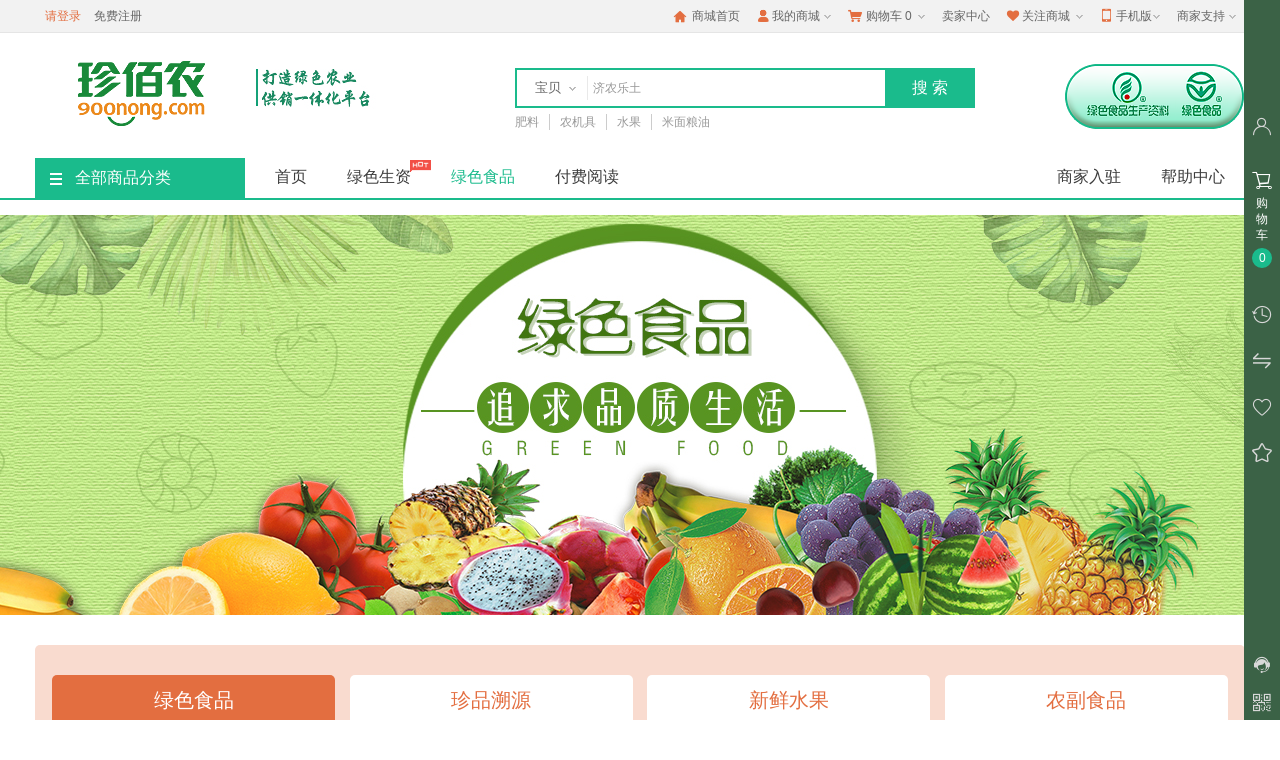

--- FILE ---
content_type: text/html; charset=UTF-8
request_url: http://images.wn.eip.900nong.com/topic/12.html
body_size: 12577
content:

<!DOCTYPE html PUBLIC "-//W3C//DTD XHTML 1.0 Transitional//EN" "http://www.w3.org/TR/xhtml1/DTD/xhtml1-transitional.dtd">
<!--[if IE 8]> <html lang="zh-CN" class="ie8"> <![endif]-->
<html xmlns="http://www.w3.org/1999/xhtml">
<html lang="zh-CN">
<head>
<meta charset="utf-8" />
<title>绿色食品-珍佰农农业综合服务平台</title>
<!-- 头部元数据 -->
<meta name="csrf-param" content="_csrf">
<meta name="csrf-token" content="7hIgsx8gLBEJHUyHaAXSwYULMqFdWJrxkymK83QgFDfYJWuedXVGaEFCfeYedIer6G9Yxxoorsmre9OWJxQnDg==">

<meta name="viewport" content="width=device-width, initial-scale=1.0, maximum-scale=1.0, user-scalable=no" />
<meta http-equiv="Content-Type" content="text/html; charset=utf-8" />
<meta name="Keywords" content="" />
<meta name="Description" content="" />
<meta http-equiv="X-UA-Compatible" content="IE=edge,Chrome=1" />
<meta name="format-detection" content="telephone=no">
<!-- 网站头像 -->
<link rel="icon" type="image/x-icon" href="https://zhenbainong.oss-cn-beijing.aliyuncs.com/images/system/config/website/favicon_0.ico" />
<link rel="shortcut icon" type="image/x-icon" href="https://zhenbainong.oss-cn-beijing.aliyuncs.com/images/system/config/website/favicon_0.ico" />
<link rel="stylesheet" href="/assets/e11a745/iconfont/iconfont.css?v=1.0"/>
<link rel="stylesheet" href="/css/common.css?v=1.0"/>
<link rel="stylesheet" href="/css/topic_activity.css?v=1.0"/>
<link rel="stylesheet" href="/css/template.css?v=1.0"/>
<!--整站改色 _start-->
<link rel="stylesheet" href="https://zhenbainong.oss-cn-beijing.aliyuncs.com/images/css/custom/site-color-style-0.css?v=1.0"/>
<!--整站改色 _end-->
<script src="/assets/e11a745/js/jquery.js?v=1.0"></script>
<script src="/assets/e11a745/js/jquery.cookie.js?v=1.0"></script>
<script src="/assets/e11a745/js/layer/layer.js?v=1.0"></script>
<script src="/assets/e11a745/js/jquery.method.js?v=1.0"></script>
<script src="/assets/e11a745/js/jquery.modal.js?v=1.0"></script>
<script src="/js/common.js?v=1.0"></script>
<!-- 图片缓载js -->
<script src="/assets/e11a745/js/jquery.lazyload.js?v=1.0"></script>
<script src="https://www.seller.e.900nong.com/js/tabs.js?v=1.0"></script>
<script src="https://www.seller.e.900nong.com/js/index_tab.js?v=1.0"></script>
<script type="text/javascript">
	$().ready(function() {
		
																				
	})
</script>
</head>
<body class="pace-done">

	
	
	
	<!-- 站点头部 -->
	
	
<!-- 判断url链接 -->



<!-- 引入头部文件 -->
<!-- 站点选择 -->
<div class="header-top">
	<div class="header-box">

		
		
		

		
		<!-- 站点 -->
		<!--站点 start-->
<div class="SZY-SUBSITE">
	
</div>
<!--站点 end-->
		

		<!-- 登录信息 -->
		<font id="login-info" class="login-info SZY-USER-NOT-LOGIN">
	<!--<em>欢迎来到珍佰农农业综合服务平台! </em>-->
	<a class="login color" href="https://www.seller.e.900nong.com/login.html" target="_top">请登录</a>
	<a class="register" href="https://www.seller.e.900nong.com/register.html" target="_top">免费注册</a>
</font>
<font id="login-info" class="login-info SZY-USER-ALREADY-LOGIN" style="display: none;">
	<em>
		<a href="https://www.seller.e.900nong.com/user.html" target="_blank" class="color SZY-USER-NAME"></a>
		<!--欢迎您回来!-->
	</em>
	<a href="https://www.seller.e.900nong.com/site/logout.html" data-method="post">退出</a>
</font>

		<ul>
			<li>
				<a class="menu-hd home" href="https://www.seller.e.900nong.com" target="_top">
					<i class="iconfont color">&#xe6a3;</i>
					商城首页
				</a>
			</li>
			<li class="menu-item">
				<div class="menu">
					<a class="menu-hd myinfo" href="https://www.seller.e.900nong.com/user.html" target="_blank">
						<i class="iconfont color">&#xe6a5;</i>
						我的商城
						<b></b>
					</a>
					<div id="menu-2" class="menu-bd">
						<span class="menu-bd-mask"></span>
						<div class="menu-bd-panel">
							<a href="https://www.seller.e.900nong.com/user/order.html" target="_blank">已买到的宝贝</a>
							<a href="https://www.seller.e.900nong.com/user/address.html" target="_blank">我的地址管理</a>
							<a href="https://www.seller.e.900nong.com/user/collect/goods.html" target="_blank">我收藏的宝贝</a>
							<a href="https://www.seller.e.900nong.com/user/collect/shop.html" target="_blank">我收藏的店铺</a>
						</div>
					</div>
				</div>
			</li>
			<li class="menu-item cartbox">
				<div class="menu">
					<a class="menu-hd cart" href="/cart.html" target="_top">
						<i class="iconfont color">&#xe6a8;</i>
						购物车
						<span class="SZY-CART-COUNT">0</span>
						<b></b>
					</a>
					<div id="menu-4" class="menu-bd cart-box-main">
						<span class="menu-bd-mask"></span>
						<div class="dropdown-layer">
							<div class="spacer"></div>
							<div class="dropdown-layer-con cartbox-goods-list">
								
								
<!-- 正在加载 -->
<div class="cart-type">
	<i class="cart-type-icon"></i>
</div>

								
							</div>
						</div>
					</div>
				</div>
			</li>
			<li>
				<a class="menu-hd" href="https://seller.seller.e.900nong.com/index.html" target="_blank">卖家中心</a>
			</li>
			
			<li class="menu-item">
				<div class="menu">
					<a class="menu-hd we-chat" href="javascript:;" target="_top">
						<i class="iconfont color">&#xe6a4;</i>
						关注商城
						<b></b>
					</a>
					<div id="menu-5" class="menu-bd we-chat-qrcode">
						<span class="menu-bd-mask"></span>
						<a target="_top">
							<img src="https://zhenbainong.oss-cn-beijing.aliyuncs.com/images/system/config/mall/mall_wx_qrcode_0.png" alt="官方微信" />
						</a>
						<p class="font-14">关注官方微信</p>
					</div>
				</div>
			</li>
			
			
			<li class="menu-item">
				<div class="menu">
					<a class="menu-hd mobile" href="javascript:;" target="_top">
						<i class="iconfont color">&#xe60b;</i>
						手机版
						<b></b>
					</a>
					<div id="menu-6" class="menu-bd qrcode">
						<span class="menu-bd-mask"></span>
						<a target="_top">
							<img src="https://images.seller.e.900nong.com/system/config/mall/app_download_qrcode.png" alt="手机客户端" />
						</a>
						<p>手机客户端</p>
					</div>
				</div>
			</li>
			
			
			<li class="menu-item">
				<div class="menu">
					<a href="javascript:;" class="menu-hd site-nav">
						商家支持
						<b></b>
					</a>
					<div id="menu-7" class="menu-bd site-nav-main">
						<span class="menu-bd-mask"></span>
						<div class="menu-bd-panel">
							<div class="site-nav-con">
								
								<a href="/shop/apply.html" target="_blank"  title="商家入驻">商家入驻</a>
								
								<a href="/help/48.html" target="_blank"  title="商家规则">商家规则</a>
								
								<a href="/help/49.html" target="_blank"  title="商家须知">商家须知</a>
								
								<a href="/help/4.html" target="_blank"  title="购物流程">购物流程</a>
								
								<a href="/help/5.html" target="_blank"  title="网上支付">网上支付</a>
								
								<a href="/help/47.html" target="_blank"  title="支付答疑">支付答疑</a>
								
							</div>
						</div>
					</div>
				</div>
			</li>
			
		</ul>
	</div>
</div>
<script type="text/javascript">
	$(document).ready(function() {
		$(".SZY-SEARCH-BOX-TOP .SZY-SEARCH-BOX-SUBMIT-TOP").click(function() {
			if ($(".search-li-top.curr").attr('num') == 0) {
				var keyword_obj = $(this).parents(".SZY-SEARCH-BOX-TOP").find(".SZY-SEARCH-BOX-KEYWORD");

				var keywords = $(keyword_obj).val();
				if ($.trim(keywords).length == 0 || $.trim(keywords) == "请输入关键词") {
					keywords = $(keyword_obj).data("searchwords");
				}
				$(keyword_obj).val(keywords);
			}
			$(this).parents(".SZY-SEARCH-BOX-TOP").find(".SZY-SEARCH-BOX-FORM").submit();
		});
	});
</script>

<div class="header">
	<div class="w1210">
		<div class="logo-info">
			<a href="https://www.seller.e.900nong.com" class="logo">
				
				<img src="https://zhenbainong.oss-cn-beijing.aliyuncs.com/images/system/config/mall/mall_logo_0.png" />
				
			</a>

			
						

			

			
			
			
			<!-- logo右侧小广告 _start -->
			<a href="./" class="logo-right">
				<img src="https://zhenbainong.oss-cn-beijing.aliyuncs.com/images/system/config/mall_top_ad/mall_logo_right_da_image_0.jpg" />
			</a>
			<!-- logo右侧小广告 _end -->
			

			
		</div>
		
		<div class="search  SZY-SEARCH-BOX">
			<form class="search-form SZY-SEARCH-BOX-FORM" method="get" action="/search.html">
				<div class="search-info">
					<div class="search-type-box">
						<ul class="search-type" style="display: none;">
							<li class="search-li curr" num="0">宝贝</li>
							<li class="search-li" num="1">店铺</li>
						</ul>
						<i></i>
					</div>
					<div class="search-box">
						<div class="search-box-con">
							<input type="text" class="keyword search-box-input SZY-SEARCH-BOX-KEYWORD" name="keyword" tabindex="9" autocomplete="off" data-searchwords="" placeholder="" value="" />
						</div>
					</div>
					<input type='hidden' id="searchtype" name='type' value="0" class="searchtype" />
					<input type="button" id="btn_search_box_submit" value="搜索" class="button bg-color btn_search_box_submit SZY-SEARCH-BOX-SUBMIT" />
				</div>
				<!---热门搜索热搜词显示--->
				<div class="search-results hide SZY-SEARCH-BOX-HELPER">
	<ul class="history-results SZY-SEARCH-RECORDS">
		<li class="title">
			<span>最近搜索</span>
			<a href="javascript:void(0);" class="clear-history clear">
				<i></i>
				清空
			</a>
		</li>
		<!--
		<li class="active rec_over" id="索引">
			<span>
				<a href="/search.html?keyword=关键词" title="关键词">关键词</a>
				<i onclick="search_box_remove('索引')"></i>
			</span>
		</li>
		-->
	</ul>
	<ul class="rec-results SZY-HOT-SEARCH">
		<li class="title">
			<span>正在热搜中</span>
			<i class="close"></i>
		</li>
		<!-- 
		<li>
			<a target="_blank" href="" title=""></a>
		</li>
		 -->
	</ul>
</div>
<script type="text/javascript">
	$(document).ready(function() {
		// 搜索框提示显示
		$('.SZY-SEARCH-BOX .SZY-SEARCH-BOX-KEYWORD').focus(function() {
			$(".SZY-SEARCH-BOX .SZY-SEARCH-BOX-HELPER").show();
		});
		// 搜索框提示隐藏
		$(".SZY-SEARCH-BOX-HELPER .close").on('click', function() {
			$(".SZY-SEARCH-BOX .SZY-SEARCH-BOX-HELPER").hide();
		});
		// 清除记录
		$(".SZY-SEARCH-BOX-HELPER .clear").click(function() {
			var url = '/search/clear-record.html';
			$.post(url, {}, function(result) {
				if (result.code == 0) {
					$(".history-results .active").empty();
				} else {
					$.msg(result.message);
				}
			}, 'json');
		});
	});
	function search_box_remove(key) {
		console.info(key);
		var url = '/search/delete-record.html';
		$.post(url, {
			data: key
		}, function(result) {
			if (result.code == 0) {
				$("#search_record_" + key).remove();
			} else {
				$.msg(result.message);
			}
		}, 'json');
	}
	$(document).on("click", function(e) {
		var target = $(e.target);
		if (target.closest(".SZY-SEARCH-BOX").length == 0) {
			$('.SZY-SEARCH-BOX-HELPER').hide();
		}
	})
</script>
			</form>
			<ul class="hot-query SZY-DEFAULT-SEARCH">
			</ul>
		</div>
		
		<!-- 搜索框右侧小广告 _start -->
		
		
		<div class="header-right">
			<a href="http://lssz.900nong.com" target="_blank" title="">
				<img src="https://zhenbainong.oss-cn-beijing.aliyuncs.com/images/system/config/mall_top_ad/mall_search_right_da_image_0.png" />
			</a>
		</div>
		
		<!-- 搜索框右侧小广告 _end -->
		
	</div>
</div>

<script type="text/javascript">
	//解决因为缓存导致获取分类ID不正确问题，需在ready之前执行
	$(".SZY-DEFAULT-SEARCH").data("cat_id", "");
	$().ready(function() {
		$(".SZY-SEARCH-BOX-KEYWORD").val("");
		$(".SZY-SEARCH-BOX-KEYWORD").data("search_type", "");
		// 

		$(".SZY-SEARCH-BOX .SZY-SEARCH-BOX-SUBMIT").click(function() {
			if ($(".search-li.curr").attr('num') == 0) {
				var keyword_obj = $(this).parents(".SZY-SEARCH-BOX").find(".SZY-SEARCH-BOX-KEYWORD");
				var keywords = $(keyword_obj).val();
				if ($.trim(keywords).length == 0 || $.trim(keywords) == "请输入要搜索的关键词") {
					keywords = $(keyword_obj).data("searchwords");
					$(keyword_obj).val(keywords);
				}
				$(keyword_obj).val(keywords);
			}
			$(this).parents(".SZY-SEARCH-BOX").find(".SZY-SEARCH-BOX-FORM").submit();
		});
	});
</script>
	
	<!-- 内容 -->
	<!-- 背景设置 -->


<script src="https://www.seller.e.900nong.com/js/index.js?v=1.0"></script>
<script src="https://www.seller.e.900nong.com/js/tabs.js?v=1.0"></script>
<script src="https://www.seller.e.900nong.com/js/bubbleup.js?v=1.0"></script>
<script src="https://www.seller.e.900nong.com/js/jquery.hiSlider.js?v=1.0"></script>
<script src="https://www.seller.e.900nong.com/js/index_tab.js?v=1.0"></script>
<script src="https://www.seller.e.900nong.com/js/jump.js?v=1.0"></script>
<script src="https://www.seller.e.900nong.com/js/nav.js?v=1.0"></script>
<!-- 判断url链接 -->

<div class="category-box category-box-border">
	<div class="w1210">
		<div class="home-category fl">
			<a href="/category.html" class="menu-event" title="查看全部商品分类">
				<i></i>
				全部商品分类
			</a>

			
						

			
			<div class="expand-menu category-layer category-layer1">
				<span class="category-layer-bg bg-color"></span>
				
				
				<div class="list">
					<dl class="cat">
						<dt class="cat-name">
							<i class="iconfont">&#xe63d;</i>
							<a href='/list-140.html' target='_blank' title='绿色生资'>绿色生资</a>
						</dt>
						<i class="right-arrow">&gt;</i>
					</dl>
					<div class="categorys">
						<div class="item-left fl">
							<!-- 推荐分类 -->
							
							<div class="item-channels">
								<div class="channels">
									<a href="/list.html?cat_id=140" target="_blank"  title="绿色生资"> 绿色生资 </a>
								</div>
							</div>
							
							<div class="subitems">
								
								<dl class="fore1">
									<dt>
										<a href="/list-140.html" target="_blank" title="绿色生资">
											<em>绿色生资</em>
											<i>&gt;</i>
										</a>
									</dt>
									<dd>
										
										<a href="/list-141.html" target="_blank" title="绿色生资">绿色肥料</a>
										
										<a href="/list-142.html" target="_blank" title="绿色生资">绿色农药</a>
										
										<a href="/list-143.html" target="_blank" title="绿色生资">绿色饲料及添加剂</a>
										
										<a href="/list-145.html" target="_blank" title="绿色生资">绿色食品添加剂</a>
										
										<a href="/list-215.html" target="_blank" title="绿色生资">兽药</a>
										
										<a href="/list-216.html" target="_blank" title="绿色生资">绿色农药预上架</a>
										
									</dd>
								</dl>
								
							</div>
						</div>
						<div class="item-right fr">
							<!-- 品牌logo -->
							<div class="item-brands">
								<div class="brands-inner">
									
								</div>
							</div>
							<!-- 分类广告图片 -->
							
							
							<div class="item-promotions">
								<a href="/list-140.html" class="img-link" target="_blank">
									<img src="https://zhenbainong.oss-cn-beijing.aliyuncs.com/images/backend/1/images/2017/08/24/15035635275511.jpg" width="180" />
								</a>
							</div>
							
							
						</div>
					</div>
				</div>
				
				
				
				<div class="list">
					<dl class="cat">
						<dt class="cat-name">
							<i class="iconfont">&#xe70a;</i>
							<a href='/list-5.html' target='_blank' title='肥料'>肥料</a>
						</dt>
						<i class="right-arrow">&gt;</i>
					</dl>
					<div class="categorys">
						<div class="item-left fl">
							<!-- 推荐分类 -->
							
							<div class="subitems">
								
								<dl class="fore1">
									<dt>
										<a href="/list-5.html" target="_blank" title="肥料">
											<em>肥料</em>
											<i>&gt;</i>
										</a>
									</dt>
									<dd>
										
										<a href="/list-12.html" target="_blank" title="肥料">水溶肥</a>
										
										<a href="/list-77.html" target="_blank" title="肥料">有机肥</a>
										
										<a href="/list-78.html" target="_blank" title="肥料">复合（混）肥</a>
										
										<a href="/list-80.html" target="_blank" title="肥料">微生物肥</a>
										
										<a href="/list-76.html" target="_blank" title="肥料">单质肥料</a>
										
										<a href="/list-146.html" target="_blank" title="肥料">其它肥料</a>
										
									</dd>
								</dl>
								
							</div>
						</div>
						<div class="item-right fr">
							<!-- 品牌logo -->
							<div class="item-brands">
								<div class="brands-inner">
									
								</div>
							</div>
							<!-- 分类广告图片 -->
							
							
							<div class="item-promotions">
								<a href="/list-5.html" class="img-link" target="_blank">
									<img src="https://zhenbainong.oss-cn-beijing.aliyuncs.com/images/backend/1/images/2017/08/24/15035635671683.jpg" width="180" />
								</a>
							</div>
							
							
						</div>
					</div>
				</div>
				
				
				
				<div class="list">
					<dl class="cat">
						<dt class="cat-name">
							<i class="iconfont">&#xe622;</i>
							<a href='/list-90.html' target='_blank' title='农药'>农药</a>
						</dt>
						<i class="right-arrow">&gt;</i>
					</dl>
					<div class="categorys">
						<div class="item-left fl">
							<!-- 推荐分类 -->
							
							<div class="subitems">
								
								<dl class="fore1">
									<dt>
										<a href="/list-90.html" target="_blank" title="农药">
											<em>农药</em>
											<i>&gt;</i>
										</a>
									</dt>
									<dd>
										
										<a href="/list-104.html" target="_blank" title="农药">除草剂</a>
										
										<a href="/list-105.html" target="_blank" title="农药">杀菌剂</a>
										
										<a href="/list-106.html" target="_blank" title="农药">杀虫剂</a>
										
										<a href="/list-192.html" target="_blank" title="农药">杀鼠剂</a>
										
										<a href="/list-111.html" target="_blank" title="农药">植物生长调节剂</a>
										
										<a href="/list-113.html" target="_blank" title="农药">农药原药</a>
										
										<a href="/list-115.html" target="_blank" title="农药">其它农药</a>
										
									</dd>
								</dl>
								
							</div>
						</div>
						<div class="item-right fr">
							<!-- 品牌logo -->
							<div class="item-brands">
								<div class="brands-inner">
									
								</div>
							</div>
							<!-- 分类广告图片 -->
							
							
							<div class="item-promotions">
								<a href="/list-90.html" class="img-link" target="_blank">
									<img src="https://zhenbainong.oss-cn-beijing.aliyuncs.com/images/backend/1/images/2017/08/24/15035636012072.jpg" width="180" />
								</a>
							</div>
							
							
						</div>
					</div>
				</div>
				
				
				
				<div class="list">
					<dl class="cat">
						<dt class="cat-name">
							<i class="iconfont">&#xe606;</i>
							<a href='/list-88.html' target='_blank' title='种子'>种子</a>
						</dt>
						<i class="right-arrow">&gt;</i>
					</dl>
					<div class="categorys">
						<div class="item-left fl">
							<!-- 推荐分类 -->
							
							<div class="subitems">
								
								<dl class="fore1">
									<dt>
										<a href="/list-88.html" target="_blank" title="种子">
											<em>种子</em>
											<i>&gt;</i>
										</a>
									</dt>
									<dd>
										
										<a href="/list-102.html" target="_blank" title="种子">绿化苗木</a>
										
										<a href="/list-100.html" target="_blank" title="种子">粮食种子</a>
										
										<a href="/list-98.html" target="_blank" title="种子">水果种子</a>
										
										<a href="/list-96.html" target="_blank" title="种子">蔬菜种子</a>
										
										<a href="/list-95.html" target="_blank" title="种子">花卉种子</a>
										
										<a href="/list-94.html" target="_blank" title="种子">林木种苗</a>
										
										<a href="/list-191.html" target="_blank" title="种子">其它种子</a>
										
									</dd>
								</dl>
								
							</div>
						</div>
						<div class="item-right fr">
							<!-- 品牌logo -->
							<div class="item-brands">
								<div class="brands-inner">
									
								</div>
							</div>
							<!-- 分类广告图片 -->
							
							
							<div class="item-promotions">
								<a href="/list-88.html" class="img-link" target="_blank">
									<img src="https://zhenbainong.oss-cn-beijing.aliyuncs.com/images/backend/1/images/2017/08/24/15035637106444.jpg" width="180" />
								</a>
							</div>
							
							
						</div>
					</div>
				</div>
				
				
				
				<div class="list">
					<dl class="cat">
						<dt class="cat-name">
							<i class="iconfont">&#xe62b;</i>
							<a href='/list-92.html' target='_blank' title='农机具'>农机具</a>
						</dt>
						<i class="right-arrow">&gt;</i>
					</dl>
					<div class="categorys">
						<div class="item-left fl">
							<!-- 推荐分类 -->
							
							<div class="subitems">
								
								<dl class="fore1">
									<dt>
										<a href="/list-92.html" target="_blank" title="农机具">
											<em>农机具</em>
											<i>&gt;</i>
										</a>
									</dt>
									<dd>
										
										<a href="/list-116.html" target="_blank" title="农机具">播种机械/工具</a>
										
										<a href="/list-117.html" target="_blank" title="农机具">割草机/工具</a>
										
										<a href="/list-118.html" target="_blank" title="农机具">耕整地机械/工具</a>
										
										<a href="/list-167.html" target="_blank" title="农机具">喷雾器/工具</a>
										
										<a href="/list-168.html" target="_blank" title="农机具">植保机械/工具</a>
										
										<a href="/list-170.html" target="_blank" title="农机具">微耕机/工具</a>
										
										<a href="/list-172.html" target="_blank" title="农机具">灌溉机械/工具</a>
										
										<a href="/list-173.html" target="_blank" title="农机具">收获机械/工具</a>
										
										<a href="/list-174.html" target="_blank" title="农机具">加工机械/工具</a>
										
										<a href="/list-175.html" target="_blank" title="农机具">机具配件/工具</a>
										
										<a href="/list-169.html" target="_blank" title="农机具">刀剪锯</a>
										
										<a href="/list-176.html" target="_blank" title="农机具">铲耙锹锄</a>
										
										<a href="/list-177.html" target="_blank" title="农机具">园艺工具</a>
										
										<a href="/list-178.html" target="_blank" title="农机具">地膜</a>
										
										<a href="/list-179.html" target="_blank" title="农机具">棚膜</a>
										
										<a href="/list-180.html" target="_blank" title="农机具">其它农机具</a>
										
										<a href="/list-212.html" target="_blank" title="农机具">无人机</a>
										
									</dd>
								</dl>
								
							</div>
						</div>
						<div class="item-right fr">
							<!-- 品牌logo -->
							<div class="item-brands">
								<div class="brands-inner">
									
								</div>
							</div>
							<!-- 分类广告图片 -->
							
							
							<div class="item-promotions">
								<a href="/list-92.html" class="img-link" target="_blank">
									<img src="https://zhenbainong.oss-cn-beijing.aliyuncs.com/images/backend/1/images/2017/08/24/15035638028066.jpg" width="180" />
								</a>
							</div>
							
							
						</div>
					</div>
				</div>
				
				
				
				<div class="list">
					<dl class="cat">
						<dt class="cat-name">
							<i class="iconfont">&#xe620;</i>
							<a href='/list-14.html' target='_blank' title='饲料'>饲料</a>
						</dt>
						<i class="right-arrow">&gt;</i>
					</dl>
					<div class="categorys">
						<div class="item-left fl">
							<!-- 推荐分类 -->
							
							<div class="subitems">
								
								<dl class="fore1">
									<dt>
										<a href="/list-14.html" target="_blank" title="饲料">
											<em>饲料</em>
											<i>&gt;</i>
										</a>
									</dt>
									<dd>
										
										<a href="/list-135.html" target="_blank" title="饲料">浓缩饲料</a>
										
										<a href="/list-188.html" target="_blank" title="饲料">动物类蛋白原料</a>
										
										<a href="/list-187.html" target="_blank" title="饲料">植物类蛋白原料</a>
										
										<a href="/list-186.html" target="_blank" title="饲料">纤维类原料</a>
										
										<a href="/list-185.html" target="_blank" title="饲料">饲料谷物</a>
										
										<a href="/list-183.html" target="_blank" title="饲料">维生素</a>
										
										<a href="/list-182.html" target="_blank" title="饲料">预混料</a>
										
										<a href="/list-189.html" target="_blank" title="饲料">添加剂类</a>
										
										<a href="/list-190.html" target="_blank" title="饲料">其它饲料</a>
										
									</dd>
								</dl>
								
							</div>
						</div>
						<div class="item-right fr">
							<!-- 品牌logo -->
							<div class="item-brands">
								<div class="brands-inner">
									
								</div>
							</div>
							<!-- 分类广告图片 -->
							
							
							<div class="item-promotions">
								<a href="/list-14.html" class="img-link" target="_blank">
									<img src="https://zhenbainong.oss-cn-beijing.aliyuncs.com/images/backend/1/images/2017/08/24/15035638297930.jpg" width="180" />
								</a>
							</div>
							
							
						</div>
					</div>
				</div>
				
				
				
				<div class="list">
					<dl class="cat">
						<dt class="cat-name">
							<i class="iconfont">&#xe70f;</i>
							<a href='/list-148.html' target='_blank' title='绿色食品'>绿色食品</a>
						</dt>
						<i class="right-arrow">&gt;</i>
					</dl>
					<div class="categorys">
						<div class="item-left fl">
							<!-- 推荐分类 -->
							
							<div class="subitems">
								
								<dl class="fore1">
									<dt>
										<a href="/list-148.html" target="_blank" title="绿色食品">
											<em>绿色食品</em>
											<i>&gt;</i>
										</a>
									</dt>
									<dd>
										
										<a href="/list-154.html" target="_blank" title="绿色食品">绿色肉蛋奶</a>
										
										<a href="/list-161.html" target="_blank" title="绿色食品">绿色米面粮油</a>
										
										<a href="/list-162.html" target="_blank" title="绿色食品">绿色生鲜果蔬</a>
										
										<a href="/list-163.html" target="_blank" title="绿色食品">绿色水产干货</a>
										
										<a href="/list-164.html" target="_blank" title="绿色食品">绿色休闲食品</a>
										
										<a href="/list-165.html" target="_blank" title="绿色食品">绿色茶酒冲饮</a>
										
									</dd>
								</dl>
								
							</div>
						</div>
						<div class="item-right fr">
							<!-- 品牌logo -->
							<div class="item-brands">
								<div class="brands-inner">
									
								</div>
							</div>
							<!-- 分类广告图片 -->
							
							
							<div class="item-promotions">
								<a href="/list-148.html" class="img-link" target="_blank">
									<img src="https://zhenbainong.oss-cn-beijing.aliyuncs.com/images/backend/1/images/2017/08/24/15035638739129.jpg" width="180" />
								</a>
							</div>
							
							
						</div>
					</div>
				</div>
				
				
				
				<div class="list">
					<dl class="cat">
						<dt class="cat-name">
							<i class="iconfont">&#xe648;</i>
							<a href='/list-4.html' target='_blank' title='水果'>水果</a>
						</dt>
						<i class="right-arrow">&gt;</i>
					</dl>
					<div class="categorys">
						<div class="item-left fl">
							<!-- 推荐分类 -->
							
							<div class="subitems">
								
								<dl class="fore1">
									<dt>
										<a href="/list-4.html" target="_blank" title="水果">
											<em>水果</em>
											<i>&gt;</i>
										</a>
									</dt>
									<dd>
										
										<a href="/list-28.html" target="_blank" title="水果">瓜果类</a>
										
										<a href="/list-31.html" target="_blank" title="水果">柑橘类</a>
										
										<a href="/list-30.html" target="_blank" title="水果">热带水果类</a>
										
										<a href="/list-29.html" target="_blank" title="水果">浆果类</a>
										
										<a href="/list-32.html" target="_blank" title="水果">核果仁果类</a>
										
										<a href="/list-131.html" target="_blank" title="水果">其它水果</a>
										
									</dd>
								</dl>
								
							</div>
						</div>
						<div class="item-right fr">
							<!-- 品牌logo -->
							<div class="item-brands">
								<div class="brands-inner">
									
								</div>
							</div>
							<!-- 分类广告图片 -->
							
							
							<div class="item-promotions">
								<a href="/list-4.html" class="img-link" target="_blank">
									<img src="https://zhenbainong.oss-cn-beijing.aliyuncs.com/images/backend/1/images/2017/08/24/15035639290548.jpg" width="180" />
								</a>
							</div>
							
							
						</div>
					</div>
				</div>
				
				
				
				<div class="list">
					<dl class="cat">
						<dt class="cat-name">
							<i class="iconfont">&#xe651;</i>
							<a href='/list-3.html' target='_blank' title='蔬菜'>蔬菜</a>
						</dt>
						<i class="right-arrow">&gt;</i>
					</dl>
					<div class="categorys">
						<div class="item-left fl">
							<!-- 推荐分类 -->
							
							<div class="subitems">
								
								<dl class="fore1">
									<dt>
										<a href="/list-3.html" target="_blank" title="蔬菜">
											<em>蔬菜</em>
											<i>&gt;</i>
										</a>
									</dt>
									<dd>
										
										<a href="/list-33.html" target="_blank" title="蔬菜">茄果类</a>
										
										<a href="/list-34.html" target="_blank" title="蔬菜">芽苗类</a>
										
										<a href="/list-35.html" target="_blank" title="蔬菜">笋类</a>
										
										<a href="/list-36.html" target="_blank" title="蔬菜">根茎类</a>
										
										<a href="/list-37.html" target="_blank" title="蔬菜">熟芋类</a>
										
										<a href="/list-38.html" target="_blank" title="蔬菜">野菜特菜</a>
										
										<a href="/list-40.html" target="_blank" title="蔬菜">瓜类</a>
										
										<a href="/list-42.html" target="_blank" title="蔬菜">甘蓝类</a>
										
										<a href="/list-45.html" target="_blank" title="蔬菜">水生类</a>
										
										<a href="/list-47.html" target="_blank" title="蔬菜">叶菜类</a>
										
										<a href="/list-48.html" target="_blank" title="蔬菜">豆类</a>
										
										<a href="/list-49.html" target="_blank" title="蔬菜">葱蒜类</a>
										
										<a href="/list-51.html" target="_blank" title="蔬菜">食用菌类</a>
										
										<a href="/list-132.html" target="_blank" title="蔬菜">其它蔬菜</a>
										
									</dd>
								</dl>
								
							</div>
						</div>
						<div class="item-right fr">
							<!-- 品牌logo -->
							<div class="item-brands">
								<div class="brands-inner">
									
								</div>
							</div>
							<!-- 分类广告图片 -->
							
							
							<div class="item-promotions">
								<a href="/list-3.html" class="img-link" target="_blank">
									<img src="https://zhenbainong.oss-cn-beijing.aliyuncs.com/images/backend/1/images/2017/08/24/15035656323127.jpg" width="180" />
								</a>
							</div>
							
							
						</div>
					</div>
				</div>
				
				
				
				<div class="list">
					<dl class="cat">
						<dt class="cat-name">
							<i class="iconfont">&#xe621;</i>
							<a href='/list-7.html' target='_blank' title='肉蛋奶'>肉蛋奶</a>
						</dt>
						<i class="right-arrow">&gt;</i>
					</dl>
					<div class="categorys">
						<div class="item-left fl">
							<!-- 推荐分类 -->
							
							<div class="subitems">
								
								<dl class="fore1">
									<dt>
										<a href="/list-7.html" target="_blank" title="肉蛋奶">
											<em>肉蛋奶</em>
											<i>&gt;</i>
										</a>
									</dt>
									<dd>
										
										<a href="/list-61.html" target="_blank" title="肉蛋奶">蛋类</a>
										
										<a href="/list-62.html" target="_blank" title="肉蛋奶">禽畜精加工品</a>
										
										<a href="/list-63.html" target="_blank" title="肉蛋奶">禽畜初加工品</a>
										
										<a href="/list-64.html" target="_blank" title="肉蛋奶">活禽</a>
										
										<a href="/list-66.html" target="_blank" title="肉蛋奶">活畜</a>
										
										<a href="/list-68.html" target="_blank" title="肉蛋奶">乳类</a>
										
										<a href="/list-69.html" target="_blank" title="肉蛋奶">鲜肉</a>
										
										<a href="/list-72.html" target="_blank" title="肉蛋奶">肉类冻品</a>
										
										<a href="/list-73.html" target="_blank" title="肉蛋奶">腌制品</a>
										
									</dd>
								</dl>
								
							</div>
						</div>
						<div class="item-right fr">
							<!-- 品牌logo -->
							<div class="item-brands">
								<div class="brands-inner">
									
								</div>
							</div>
							<!-- 分类广告图片 -->
							
							
							<div class="item-promotions">
								<a href="/list-7.html" class="img-link" target="_blank">
									<img src="https://zhenbainong.oss-cn-beijing.aliyuncs.com/images/backend/1/images/2017/08/24/15035640764748.jpg" width="180" />
								</a>
							</div>
							
							
						</div>
					</div>
				</div>
				
				
				
				<div class="list">
					<dl class="cat">
						<dt class="cat-name">
							<i class="iconfont">&#xe62a;</i>
							<a href='/list-8.html' target='_blank' title='农副食品'>农副食品</a>
						</dt>
						<i class="right-arrow">&gt;</i>
					</dl>
					<div class="categorys">
						<div class="item-left fl">
							<!-- 推荐分类 -->
							
							<div class="subitems">
								
								<dl class="fore1">
									<dt>
										<a href="/list-8.html" target="_blank" title="农副食品">
											<em>农副食品</em>
											<i>&gt;</i>
										</a>
									</dt>
									<dd>
										
										<a href="/list-79.html" target="_blank" title="农副食品">粮油副产品</a>
										
										<a href="/list-81.html" target="_blank" title="农副食品">干货</a>
										
										<a href="/list-82.html" target="_blank" title="农副食品">坚果干果</a>
										
										<a href="/list-83.html" target="_blank" title="农副食品">酒水茶饮</a>
										
										<a href="/list-84.html" target="_blank" title="农副食品">乳制品</a>
										
										<a href="/list-85.html" target="_blank" title="农副食品">加工食品</a>
										
										<a href="/list-86.html" target="_blank" title="农副食品">调味品</a>
										
										<a href="/list-87.html" target="_blank" title="农副食品">果脯蜜饯</a>
										
										<a href="/list-89.html" target="_blank" title="农副食品">蜂蜜</a>
										
										<a href="/list-91.html" target="_blank" title="农副食品">炒货</a>
										
										<a href="/list-93.html" target="_blank" title="农副食品">方便食品</a>
										
										<a href="/list-133.html" target="_blank" title="农副食品">其它农副食品</a>
										
									</dd>
								</dl>
								
							</div>
						</div>
						<div class="item-right fr">
							<!-- 品牌logo -->
							<div class="item-brands">
								<div class="brands-inner">
									
								</div>
							</div>
							<!-- 分类广告图片 -->
							
							
							<div class="item-promotions">
								<a href="/list-8.html" class="img-link" target="_blank">
									<img src="https://zhenbainong.oss-cn-beijing.aliyuncs.com/images/backend/1/images/2017/08/24/15035641067496.jpg" width="180" />
								</a>
							</div>
							
							
						</div>
					</div>
				</div>
				
				
				
				<div class="list">
					<dl class="cat">
						<dt class="cat-name">
							<i class="iconfont">&#xe70a;</i>
							<a href='/list-11.html' target='_blank' title='中药材'>中药材</a>
						</dt>
						<i class="right-arrow">&gt;</i>
					</dl>
					<div class="categorys">
						<div class="item-left fl">
							<!-- 推荐分类 -->
							
							<div class="subitems">
								
							</div>
						</div>
						<div class="item-right fr">
							<!-- 品牌logo -->
							<div class="item-brands">
								<div class="brands-inner">
									
								</div>
							</div>
							<!-- 分类广告图片 -->
							
							
							<div class="item-promotions">
								<a href="/list-11.html" class="img-link" target="_blank">
									<img src="https://zhenbainong.oss-cn-beijing.aliyuncs.com/images/backend/1/images/2017/08/24/15035641369354.jpg" width="180" />
								</a>
							</div>
							
							
						</div>
					</div>
				</div>
				
				
				
				<div class="list">
					<dl class="cat">
						<dt class="cat-name">
							<i class="iconfont">&#xe640;</i>
							<a href='/list-9.html' target='_blank' title='水产'>水产</a>
						</dt>
						<i class="right-arrow">&gt;</i>
					</dl>
					<div class="categorys">
						<div class="item-left fl">
							<!-- 推荐分类 -->
							
							<div class="subitems">
								
								<dl class="fore1">
									<dt>
										<a href="/list-9.html" target="_blank" title="水产">
											<em>水产</em>
											<i>&gt;</i>
										</a>
									</dt>
									<dd>
										
										<a href="/list-97.html" target="_blank" title="水产">鲜货</a>
										
										<a href="/list-99.html" target="_blank" title="水产">干货</a>
										
										<a href="/list-101.html" target="_blank" title="水产">冻品</a>
										
									</dd>
								</dl>
								
							</div>
						</div>
						<div class="item-right fr">
							<!-- 品牌logo -->
							<div class="item-brands">
								<div class="brands-inner">
									
								</div>
							</div>
							<!-- 分类广告图片 -->
							
							
							<div class="item-promotions">
								<a href="/list-9.html" class="img-link" target="_blank">
									<img src="https://zhenbainong.oss-cn-beijing.aliyuncs.com/images/backend/1/images/2017/08/24/15035641742830.jpg" width="180" />
								</a>
							</div>
							
							
						</div>
					</div>
				</div>
				
				

			</div>
			

			<!-- 带有二级分类的分类导航 _start -->
			
			<!-- 带有二级分类的分类导航 _end -->
		</div>

		<div class="all-category fl" id="nav">
			<ul>
				
				
				
				
				
				
				<li class="fl">
					<a class="nav "  href="/index.html" target="_blank"  title="首页">首页</a>
					<!-- 导航小标签 _start -->
					
					<!-- 导航小标签 _end -->
				</li>
				
				
				
				
				
				
				
				<li class="fl">
					<a class="nav "  href="/topic/11.html" target="_blank"  title="绿色生资">绿色生资</a>
					<!-- 导航小标签 _start -->
					
					<span class="nav-icon">
						<img src="http://images.68mall.com/backend/11/images/2016/10/17/14766722355540.gif" />
					</span>
					
					<!-- 导航小标签 _end -->
				</li>
				
				
				
				
				
				
				
				<li class="fl">
					<a class="nav current"  href="/topic/12.html" target="_blank"  title="绿色食品">绿色食品</a>
					<!-- 导航小标签 _start -->
					
					<!-- 导航小标签 _end -->
				</li>
				
				
				
				
				
				
				
				
				<li class="fr">
					<a class="nav "  href="/help/3.html" target="_blank"  title="帮助中心">帮助中心</a>
					<!-- 导航小标签 _start -->
					
					<!-- 导航小标签 _end -->
				</li>
				
				
				
				
				
				
				
				<li class="fr">
					<a class="nav "  href="/shop/apply.html" target="_blank"  title="商家入驻">商家入驻</a>
					<!-- 导航小标签 _start -->
					
					<!-- 导航小标签 _end -->
				</li>
				
				
				
				
				
				
				<li class="fl">
					<a class="nav "  href="/topic/57.html" target="_blank"  title="付费阅读">付费阅读</a>
					<!-- 导航小标签 _start -->
					
					<!-- 导航小标签 _end -->
				</li>
				
				
				
				
			</ul>
		</div>
	</div>
</div>




<div class="topic-box">
	<!-- #tpl_region_start -->
	<!-- 默认缓载图片 -->
	<!-- 内容开始 -->
	<div class=" custom-box">
        <div class="custom">
            

            
                
                	
                    <style>
.bj01{
	background: url(https://zhenbainong.oss-cn-beijing.aliyuncs.com/images/backend/gallery/2017/08/30/15040603995708.jpg);
	width: 100%;
        height:400px;
	background-attachment: scroll;
	background-position: center;
	background-repeat: no-repeat;	
}
.topic-tab{background-color: #f9dbcf !important;}
.topic-tab .tabs-nav .tabs-selected h3{background-color:#e36e40}
.topic-tab .tabs-nav .tabs-selected{border-color:#e36e40}
.topic-tab .tabs-nav li h3{background-color:#fff;color:#e36e40}
.floor-con9 .floor-layout ul li a:hover{border-color:#e36e40;color:#e36e40}
.color{color:#e36e40}
</style>
<div class="bj01">
</div>
                    
                
        	
        </div>
    </div>
	<!-- 内容结束 -->
	

	<!-- 默认缓载图片 -->
<!--  专题模板  -->
	
	
	
	
	
	
	<!-- 推荐的商品 _start -->
	<div class="w1210 topic-tab" style='background-color: #FFC63E; '>
		
		<ul class="tabs-nav">
			
			<li class="tabs-selected">
				<h3>绿色食品</h3>
			</li>
			
			<li >
				<h3>珍品溯源</h3>
			</li>
			
			<li >
				<h3>新鲜水果</h3>
			</li>
			
			<li >
				<h3>农副食品</h3>
			</li>
			
		</ul>
		
		
		
	</div>
	<!-- 推荐的商品 _end -->
	

	<!-- 默认缓载图片 -->
<!-- 前台首页通栏广告模板  -->
	<!-- banner下广告组 _star -->
	<div class="w1210 img-groups img-groups1">
		
		
		
		<a class="images-one" target="_blank" href="/list-148.html" style="background: url(https://zhenbainong.oss-cn-beijing.aliyuncs.com/images/) no-repeat center center">
			<img class="lazy" src="/assets/e11a745/images/common/blank.png" data-original="https://zhenbainong.oss-cn-beijing.aliyuncs.com/images/backend/gallery/2017/09/11/15051137350792.jpg" data-original-webp="https://zhenbainong.oss-cn-beijing.aliyuncs.com/images/backend/gallery/2017/09/11/15051137350792.jpg?x-oss-process=image/format,webp" width="1210px" height="100px" />
		</a>
		
		
	</div>
	<!-- banner下广告组 _end -->
	

	<!-- 默认缓载图片 -->
<!-- 前台首页通栏广告模板  -->
	<!-- banner下广告组 _star -->
	<div class="w1210 img-groups img-groups1">
		
		
		
		<a class="images-one" target="_blank" href="javascript:void(0)" style="background: url(https://zhenbainong.oss-cn-beijing.aliyuncs.com/images/) no-repeat center center">
			<img class="lazy" src="/assets/e11a745/images/common/blank.png" data-original="https://zhenbainong.oss-cn-beijing.aliyuncs.com/images/backend/gallery/2017/08/31/15041715086528.jpg" data-original-webp="https://zhenbainong.oss-cn-beijing.aliyuncs.com/images/backend/gallery/2017/08/31/15041715086528.jpg?x-oss-process=image/format,webp" width="1210px" height="100px" />
		</a>
		
		
	</div>
	<!-- banner下广告组 _end -->
	

	<!-- 默认缓载图片 -->
<!-- 前台首页楼层模板  -->
	<!-- 楼层 _start -->
	<div class="w1210 ">
		<div class="floor floor-con9">
			<div class="floor-layout">
				
				
			</div>
		</div>
	</div>
	<!-- 楼层 _end -->
	


	<!-- #tpl_region_end -->
</div>

<script type="text/javascript">
	$(document).ready(function() {
		var nowtime = Date.parse(new Date());
		$(".time-remain").each(function(i) {
			var time = $(this).data("end_time") * 1000 - nowtime;
			$(this).countdown({
				time: time,
				htmlTemplate: '<span><em class="bg-color">%{d}</em> 天 <em class="bg-color">%{h}</em> 小时 <em class="bg-color">%{m}</em> 分 <em class="bg-color">%{s}</em> 秒</span>',
				leadingZero: true,
				onComplete: function(event) {
					$(this).html("活动已经结束啦!");
				}
			});
		});

		//加入购物车
		$('body').on('click', '.add-cart', function(event) {
			var goods_id = $(this).data('goods_id');
			var image_url = $(this).data('image_url');
			$.cart.add(goods_id, 1, {
				is_sku: false,
				image_url: image_url,
				event: event,
				callback: function() {
					var attr_list = $('.attr-list').height();
					$('.attr-list').css({
						"overflow": "hidden"
					});
					if (attr_list >= 200) {
						$('.attr-list').addClass("attr-list-border");
						$('.attr-list').css({
							"overflow-y": "auto"
						});
					}
				}
			});
			return false;
		});
	});
</script>



	<!-- 站点底部-->
	
	
	
	
<!-- 右侧边栏 _start -->
<div class="right-sidebar-con">
	<div class="right-sidebar-main">
		<div class="right-sidebar-panel">
			<div id="quick-links" class="quick-links">
				<ul>
					<li class="quick-area quick-login sidebar-user-trigger">
						<!-- 用户 -->
						<a href="javascript:void(0);" class="quick-links-a">
	<i class="iconfont">&#xe6cc;</i>
</a>
<div class="sidebar-user quick-sidebar">
	<i class="arrow-right"></i>
	<div class="sidebar-user-info">
		<!-- 没有登录的情况 _start -->
		<div class="SZY-USER-NOT-LOGIN" style="display: none;">
			<div class="user-pic">
				<div class="user-pic-mask"></div>
				<img src="https://zhenbainong.oss-cn-beijing.aliyuncs.com/images/system/config/default_image/default_user_portrait_0.jpg" />
			</div>
			<br />
			<p>
				你好！请
				<a href="javascript:void(0);" class="quick-login-a color ajax-login">登录</a>
				|
				<a href="https://www.seller.e.900nong.com/register.html" class="color">注册</a>
			</p>
		</div>
		<!-- 没有登录的情况 _end -->
		<!-- 有登录的情况 _start -->
		<div class="SZY-USER-ALREADY-LOGIN" style="display: none;">
			<div class="user-have-login">
				<div class="user-pic">
					<div class="user-pic-mask"></div>
					<img src="" class="SZY-USER-PIC" />
				</div>
				<div class="user-info">
					<p>
						用&nbsp;&nbsp;&nbsp;户：
						<span class="SZY-USER-NAME"></span>
					</p>
					<p class="SZY-USER-RANK" style="display: none;">
						等&nbsp;&nbsp;&nbsp;级：
						<img class="SZY-USER-RANK-IMG" />
						<span class="SZY-USER-RANK-NAME"></span>
					</p>
				</div>
			</div>
			<p class="m-t-10">
				<span class="prev-login">
					上次登录时间：
					<span class="SZY-USER-LAST-LOGIN"></span>
				</span>
				<a href="https://www.seller.e.900nong.com/user.html" class="btn account-btn" target="_blank">个人中心</a>
				<a href="https://www.seller.e.900nong.com/user/order.html" class="btn order-btn" target="_blank">订单中心</a>
			</p>
		</div>
		<!-- 有登录的情况 _end -->
	</div>
</div>
					</li>
					<li class="sidebar-tabs">
						<!-- 购物车 -->
						<div class="cart-list quick-links-a sidebar-cartbox-trigger">
							<i class="iconfont">&#xe6c5;</i>
							<div class="span">购物车</div>
							<span class="ECS_CARTINFO">
								<span class="cart_num SZY-CART-COUNT">0</span>
								<div class="sidebar-cart-box">
									<h3 class="sidebar-panel-header">
										<a href="javascript:void(0);" class="title">
											<i class="cart-icon"></i>
											<em class="title">购物车</em>
										</a>
										<span class="close-panel"></span>
									</h3>
								</div>
							</span>
						</div>
					</li>
					<li class="sidebar-tabs">
						<a href="javascript:void(0);" class="mpbtn_history quick-links-a sidebar-historybox-trigger">
							<i class="iconfont">&#xe76a;</i>
						</a>
						<div class="popup">
							<font id="mpbtn_histroy">我看过的</font>
							<i class="arrow-right"></i>
						</div>
					</li>
					<!-- 如果当前页面有对比功能 则显示对比按钮 _start-->
					<li class="sidebar-tabs">
						<a href="javascript:void(0);" class="mpbtn-contrast quick-links-a sidebar-comparebox-trigger">
							<i class="iconfont">&#xe8f8;</i>
						</a>
						<div class="popup">
							对比商品
							<i class="arrow-right"></i>
						</div>
					</li>
					<!-- 如果当前页面有对比功能 则显示对比按钮 _end-->
					<li>
						<a href="https://www.seller.e.900nong.com/user/collect/shop.html" target="_blank" class="mpbtn_stores quick-links-a">
							<i class="iconfont">&#xe6c8;</i>
						</a>
						<div class="popup">
							我收藏的店铺
							<i class="arrow-right"></i>
						</div>
					</li>
					<li id="collectGoods">
						<a href="https://www.seller.e.900nong.com/user/collect/goods.html" target="_blank" class="mpbtn_collect quick-links-a">
							<i class="iconfont">&#xe6b3;</i>
						</a>
						<div class="popup">
							我的收藏
							<i class="arrow-right"></i>
						</div>
					</li>
				</ul>
			</div>
			<div class="quick-toggle">
				<ul>
					
					<li class="quick-area">
						<a class="quick-links-a" href="javascript:void(0);">
							<i class="iconfont">&#xe6ad;</i>
						</a>
						<div class="sidebar-service quick-sidebar">
							<i class="arrow-right"></i>
							
							<div class="customer-service">
								<a target="_blank" href="https://wpa.qq.com/msgrd?v=3&uin=2060783854&site=qq&menu=yes">
									<i class="iconfont color">&#xe6cd;</i>
									QQ
								</a>
							</div>
							
							
							
						</div>
					</li>
					
					
					<li class="quick-area">
						<a class="quick-links-a" href="javascript:void(0);">
							<i class="iconfont qr-code">&#xe6bc;</i>
						</a>
						<div class="sidebar-code quick-sidebar">
							<i class="arrow-right"></i>
							<img src="https://zhenbainong.oss-cn-beijing.aliyuncs.com/images/system/config/mall/mall_wx_qrcode_0.png" />
						</div>
					</li>
					
					<li class="returnTop">
						<a href="javascript:void(0);" class="return_top quick-links-a">
							<i class="iconfont">&#xe6cb;</i>
						</a>
						<div class="popup">
							返回顶部
							<i class="arrow-right"></i>
						</div>
					</li>
				</ul>
			</div>
		</div>
		<div class="">
			<!--红包 start-->
			<!--红包 end-->
			<!--购物车 start-->
			
<div class="right-sidebar-panels sidebar-cartbox">
	<div class="sidebar-cart-box">
		<h3 class="sidebar-panel-header">
			<a href="javascript:void(0);" class="title" target="_blank">
				<i class="cart-icon"></i>
				<em class="title">购物车</em>
			</a>
			<span class="close-panel"></span>
		</h3>
		<div class="sidebar-cartbox-goods-list">
			
			<div class="cart-panel-main">
				<div class="cart-panel-content">
					
					<!-- 没有商品的展示形式 _start -->
					<div class="tip-box">
						<img src="/images/noresult.png" class="tip-icon" />
						<div class="tip-text">
							您的购物车里什么都没有哦
							<br />
							<a class="color" href="https://www.seller.e.900nong.com" title="再去看看吧" target="_blank">再去看看吧</a>
						</div>
					</div>
					<!-- 没有商品的展示形式 _end-->
					
				</div>
			</div>
			
			
		</div>
	</div>
</div>
			<!--购物车 end-->
			<!--浏览历史 start-->
			<!---->
<div class="right-sidebar-panels sidebar-historybox">
	<h3 class="sidebar-panel-header">
		<a href="javascript:;" class="title">
			<i></i>
			<em class="title">我的足迹</em>
		</a>
		<span class="close-panel"></span>
	</h3>
	<div class="sidebar-panel-main">
		<div class="sidebar-panel-content sidebar-historybox-goods-list">
			<!---->
			<!---->
			<!-- 没有浏览历史的展示形式 _start -->
			<div class="tip-box">
				<img src="/images/noresult.png" class="tip-icon" />
				<div class="tip-text">
					您还没有在商城留下任何足迹哦
					<br />
					<a class="color" href="./">赶快去看看吧</a>
				</div>
			</div>
			<!-- 没有浏览历史的展示形式 _end-->
			<!---->
			<!---->
		</div>
	</div>
</div>
<!---->
			<!--浏览历史 end-->
			<!--对比列表 start-->
			
<!--对比列表 start-->
<div class="right-sidebar-panels sidebar-comparebox">
	<h3 class="sidebar-panel-header">
		<a href="javascript:void(0);" class="title">
			<i class="compare-icon"></i>
			<em class="title">宝贝对比</em>
		</a>
		<span class="close-panel"></span>
	</h3>
	<div>
		<div class="sidebar-panel-main sidebar-comparebox-goods-list">
			
			<div class="sidebar-panel-content compare-panel-content">
				
				<!-- 没有对比商品的展示形式 _start -->
				<div class="tip-box">
					<img src="/images/noresult.png" class="tip-icon" />
					<div class="tip-text">
						您还没有选择任何的对比商品哦 
						<br />
						<a class="color" href="./">再去看看吧</a>
					</div>
				</div>
				<!-- 没有对比商品的展示形式 _end-->
				
			</div>
		</div>
		
		
	</div>
</div>
<!--对比列表 end-->

			<!--对比列表 end-->
		</div>
	</div>
</div>
<!-- 右侧边栏 _end -->

<!-- 底部 _start-->



<div class="site-footer">
	
	

	

	
	
	<div class="footer-service"><div align="center">
	<br />
</div></div>
	
	
	<div class="footer-related">
		
		

		


		
		
		<div class="footer-article w1210">
			<dl class="col-article col-article-spe">
				<dt class="phone color">4006-029-900</dt>
				<dd class="email color">zhenbainong@900nong.com</dd>
				
				<dd class="customer">
					<span>联系我们</span>
					
					
					
					<a href="https://wpa.qq.com/msgrd?v=3&uin=2060783854&site=qq&menu=yes" target="_blank">
						<em class="icon-kfqq"></em>
					</a>
					
				</dd>
				
			</dl>
			<!---->
			<dl class="col-article col-article-first">
				<dt>新手上路</dt>
				
				<dd>
					
					<a rel="nofollow" href="/help/4.html" target="_blank">购物流程</a>
					
				</dd>
				
				<dd>
					
					<a rel="nofollow" href="/help/3.html" target="_blank">订单查询</a>
					
				</dd>
				
				<dd>
					
					<a rel="nofollow" href="/help/33.html" target="_blank">常见问题</a>
					
				</dd>
				<!-- -->
			</dl>
			<!---->
			<dl class="col-article col-article-first">
				<dt>支付方式</dt>
				
				<dd>
					
					<a rel="nofollow" href="/help/5.html" target="_blank">网上支付</a>
					
				</dd>
				
				<dd>
					
					<a rel="nofollow" href="/help/46.html" target="_blank">公司转账</a>
					
				</dd>
				
				<dd>
					
					<a rel="nofollow" href="/help/47.html" target="_blank">支付答疑</a>
					
				</dd>
				<!-- -->
			</dl>
			<!---->
			<dl class="col-article col-article-first">
				<dt>配送信息</dt>
				
				<dd>
					
					<a rel="nofollow" href="/help/6.html" target="_blank">配送运费信息</a>
					
				</dd>
				
				<dd>
					
					<a rel="nofollow" href="/help/7.html" target="_blank">订单处理时间</a>
					
				</dd>
				
				<dd>
					
					<a rel="nofollow" href="/help/8.html" target="_blank">验货与拒收政策</a>
					
				</dd>
				<!-- -->
			</dl>
			<!---->
			<dl class="col-article col-article-first">
				<dt>售后服务</dt>
				
				<dd>
					
					<a rel="nofollow" href="/help/9.html" target="_blank">售后服务规则</a>
					
				</dd>
				
				<dd>
					
					<a rel="nofollow" href="/help/10.html" target="_blank">退换货流程</a>
					
				</dd>
				
				<dd>
					
					<a rel="nofollow" href="/help/11.html" target="_blank">退款说明</a>
					
				</dd>
				<!-- -->
			</dl>
			<!---->
			<dl class="col-article col-article-first">
				<dt>商家合作</dt>
				
				<dd>
					
					<a rel="nofollow" href="/help/48.html" target="_blank">商家规则</a>
					
				</dd>
				
				<dd>
					
					<a rel="nofollow" href="/help/49.html" target="_blank">商家须知</a>
					
				</dd>
				
				<dd>
					
					<a rel="nofollow" href="/help/183.html" target="_blank">联系我们</a>
					
				</dd>
				<!-- -->
			</dl>
			<!---->

			<div class="QR-code fr">
				
				
				<ul class="tabs">
					
					<li class="current">APP</li>
					<li >微信</li>
					
				</ul>
				<div class="code-content">
					
					<div class="code">
						<img src="https://images.seller.e.900nong.com/system/config/mall/app_download_qrcode.png">
					</div>
					
					
					<div class="code hide">
						<img src="https://zhenbainong.oss-cn-beijing.aliyuncs.com/images/system/config/mall/mall_wx_qrcode_0.png">
					</div>
					
				</div>
				
				
			</div>
		</div>
		
		
		
		

		
		
		<div class="footer-info">
			<div class="info-text">
				<!-- 底部导航 -->
				<p class="nav-bottom">
					
				</p>
				<p>
					西安珍佰农业有限公司旗下网站：珍佰农农业综合服务平台  |  <a href='http://www.900nong.com/topic/53.html' target='_blank'>经营证照</a> |
					<a href="http://beian.miit.gov.cn/" target="_blank">陕ICP备16008717号-1</a>
				</p>
				<p class="company-info" style="display: none;">太白南路181号西部电子社区</p>
				<p class="qualified">
					
				</p>
			</div>
			
			<!-- 工商网监 _start -->
			<!--<div class="hbwj">
				<script type="text/javascript" src="http://121.28.80.66:8089/hbwjww/VieidServlet?webId=122c55191e5bda255f1f42b1457b7a8b&width=100&heigth=130"></script>
			</div>-->
			<!-- 工商网监 _end -->
			
			<div class="info-text">客服电话：4006029900 Copyright © 2015-2018 西安珍佰农业有限公司 版权所有

<script type="text/javascript">var cnzz_protocol = (("https:" == document.location.protocol) ? " https://" : " http://");document.write(unescape("%3Cspan id='cnzz_stat_icon_1254662995'%3E%3C/span%3E%3Cscript src='" + cnzz_protocol + "s11.cnzz.com/z_stat.php%3Fid%3D1254662995%26show%3Dpic1' type='text/javascript'%3E%3C/script%3E"));</script></div>
			
		</div>
		
	</div>
</div>
<!-- 底部 _end-->


	
	<![CDATA[YII-BLOCK-BODY-END]]>
	
</body>
<script src="/js/jquery.fly.min.js?v=1.0"></script>
<script src="/assets/e11a745/js/szy.cart.js?v=1.0"></script>
<!--[if lte IE 9]>
<script src="/js/requestAnimationFrame.js?v=1.0"></script>
<![endif]-->
<script type="text/javascript">
$().ready(function(){
	// 缓载图片
	$.imgloading.loading();
});
</script>
<!-- 第三方流量统计 -->
<div style="display: none;">客服电话：4006029900 Copyright © 2015-2018 西安珍佰农业有限公司 版权所有

<script type="text/javascript">var cnzz_protocol = (("https:" == document.location.protocol) ? " https://" : " http://");document.write(unescape("%3Cspan id='cnzz_stat_icon_1254662995'%3E%3C/span%3E%3Cscript src='" + cnzz_protocol + "s11.cnzz.com/z_stat.php%3Fid%3D1254662995%26show%3Dpic1' type='text/javascript'%3E%3C/script%3E"));</script></div>
<!-- 底部 _end-->
</html>

--- FILE ---
content_type: text/html; charset=UTF-8
request_url: http://images.wn.eip.900nong.com/site/user?cat_id=
body_size: 799
content:
{"code":0,"data":{"csrf_token":"lXFxUiYF8dQVTqR9iSwV-DfgHqmr1zzFXbHeiDNRAhj5STYGSny_vFw_zBfsc1yveItHmuSYRo5r8LTSRwIzXw==","cart":{"goods_count":0},"message":{"internal_count":"0"},"default_keywords":[{"keyword":"肥料","url":"search.html?keyword=肥料"},{"keyword":"农机具","url":"search.html?keyword=农机具"},{"keyword":"水果","url":"search.html?keyword=水果"},{"keyword":"米面粮油","url":"search.html?keyword=米面粮油"}],"hot_keywords":[{"id":"1","keyword":"济农800","show_words":"济农800","url":"search.html?keyword=济农800"},{"id":"3","keyword":"济农乐土","show_words":"济农乐土","url":"search.html?keyword=济农乐土"},{"id":"2","keyword":"济农红钾","show_words":"济农红钾","url":"search.html?keyword=济农红钾"},{"id":"16","keyword":"洛川苹果","show_words":"洛川苹果","url":"search.html?keyword=洛川苹果"},{"id":"15","keyword":"猕猴桃","show_words":"猕猴桃","url":"search.html?keyword=猕猴桃"},{"id":"14","keyword":"活性生根剂","show_words":"活性生根剂","url":"search.html?keyword=活性生根剂"},{"id":"13","keyword":"豹子头淋冲","show_words":"豹子头","url":"search.html?keyword=豹子头淋冲"},{"id":"12","keyword":"60%有机肥","show_words":"有机肥","url":"search.html?keyword=60%有机肥"},{"id":"11","keyword":"济农大嘴根","show_words":"济农大嘴根","url":"search.html?keyword=济农大嘴根"},{"id":"17","keyword":"凯特芒果","show_words":"芒果","url":"search.html?keyword=凯特芒果"}],"search_records":[],"show_keywords":{"id":"3","keyword":"济农乐土","show_words":"济农乐土","url":"search.html?keyword=济农乐土"}},"message":""}

--- FILE ---
content_type: text/css
request_url: http://images.wn.eip.900nong.com/assets/e11a745/iconfont/iconfont.css?v=1.0
body_size: 61090
content:

@font-face {font-family: "iconfont";
  src: url('iconfont.eot?t=1523174907742'); /* IE9*/
  src: url('iconfont.eot?t=1523174907742#iefix') format('embedded-opentype'), /* IE6-IE8 */
  url('[data-uri]') format('woff'),
  url('iconfont.ttf?t=1523174907742') format('truetype'), /* chrome, firefox, opera, Safari, Android, iOS 4.2+*/
  url('iconfont.svg?t=1523174907742#iconfont') format('svg'); /* iOS 4.1- */
}

.iconfont {
  font-family:"iconfont" !important;
  font-size:16px;
  font-style:normal;
  -webkit-font-smoothing: antialiased;
  -moz-osx-font-smoothing: grayscale;
}

.icon-wangwang:before { content: "\e6c4"; }

.icon-kulianshi:before { content: "\e6ba"; }

.icon-baobei:before { content: "\e600"; }

.icon-dazahui:before { content: "\e601"; }

.icon-sheyinglvxing:before { content: "\e602"; }

.icon-gaoxiaoquwei:before { content: "\e603"; }

.icon-chongwu:before { content: "\e604"; }

.icon-DIY:before { content: "\e605"; }

.icon-meishi:before { content: "\e606"; }

.icon-muying:before { content: "\e607"; }

.icon-jiaju:before { content: "\e608"; }

.icon-meifa:before { content: "\e609"; }

.icon-meirong:before { content: "\e60a"; }

.icon-shuma:before { content: "\e60b"; }

.icon-shishang:before { content: "\e60c"; }

.icon-yundonghuwai:before { content: "\e60d"; }

.icon-nanzhuang:before { content: "\e60e"; }

.icon-peishi:before { content: "\e60f"; }

.icon-xiezi:before { content: "\e610"; }

.icon-baobao:before { content: "\e611"; }

.icon-nvzhuang:before { content: "\e612"; }

.icon-bianji:before { content: "\e613"; }

.icon-tuihuobaozhang:before { content: "\e614"; }

.icon-tianmaopaidui:before { content: "\e615"; }

.icon-shengriliwu:before { content: "\e616"; }

.icon-leqi:before { content: "\e617"; }

.icon-bingxiang:before { content: "\e618"; }

.icon-kafei:before { content: "\e619"; }

.icon-yaopin:before { content: "\e61a"; }

.icon-hanbao:before { content: "\e61b"; }

.icon-kouhong:before { content: "\e61c"; }

.icon-bangqiu:before { content: "\e61d"; }

.icon-Txu:before { content: "\e61e"; }

.icon-nvbao:before { content: "\e61f"; }

.icon-shafa:before { content: "\e620"; }

.icon-naiping:before { content: "\e621"; }

.icon-tushu:before { content: "\e622"; }

.icon-shouji:before { content: "\e623"; }

.icon-chuzu:before { content: "\e624"; }

.icon-zuanshi:before { content: "\e625"; }

.icon-xiexiangbao:before { content: "\e626"; }

.icon-zhubaoshipin:before { content: "\e627"; }

.icon-jiajujiancai:before { content: "\e628"; }

.icon-jiayongdianqi:before { content: "\e629"; }

.icon-shipin:before { content: "\e62a"; }

.icon-muyingwanju:before { content: "\e62b"; }

.icon-shumashouji:before { content: "\e62c"; }

.icon-xiebao:before { content: "\e62d"; }

.icon-nvzhuangneiyi:before { content: "\e62e"; }

.icon-huwaiyundong:before { content: "\e62f"; }

.icon-huazhuangpin:before { content: "\e630"; }

.icon-qichepeijian:before { content: "\e631"; }

.icon-jiafangjiashi:before { content: "\e632"; }

.icon-jujia:before { content: "\e633"; }

.icon-yiyaobaojian:before { content: "\e634"; }

.icon-tushuyinxiang:before { content: "\e635"; }

.icon-nanzhuang1:before { content: "\e636"; }

.icon-xie:before { content: "\e637"; }

.icon-jiafang:before { content: "\e638"; }

.icon-gouwuche1:before { content: "\e6b6"; }

.icon-huiliuqujinkoushipin:before { content: "\e639"; }

.icon-jiajuyongpin:before { content: "\e63a"; }

.icon-jiatingqingji:before { content: "\e63b"; }

.icon-jinkoushangpin:before { content: "\e63c"; }

.icon-liangyoufushi:before { content: "\e63d"; }

.icon-meirongxihu:before { content: "\e63e"; }

.icon-muyingchanpin:before { content: "\e63f"; }

.icon-shengxianshuiguo:before { content: "\e640"; }

.icon-shipinyinliao:before { content: "\e641"; }

.icon-shijian:before { content: "\e6af"; }

.icon-tianmaochaoshilingshi:before { content: "\e642"; }

.icon-neiyinanzhuang:before { content: "\e643"; }

.icon-nvxie:before { content: "\e644"; }

.icon-yundong:before { content: "\e645"; }

.icon-neiyi:before { content: "\e646"; }

.icon-huwai:before { content: "\e647"; }

.icon-miaoxiansheng:before { content: "\e648"; }

.icon-shucai:before { content: "\e693"; }

.icon-jiadianzhuanhuan01:before { content: "\e66d"; }

.icon-dache:before { content: "\e649"; }

.icon-canyin:before { content: "\e64a"; }

.icon-gouwu:before { content: "\e64b"; }

.icon-fushi:before { content: "\e64c"; }

.icon-jiaotong:before { content: "\e64d"; }

.icon-yule:before { content: "\e64e"; }

.icon-jujia1:before { content: "\e64f"; }

.icon-lingshi:before { content: "\e650"; }

.icon-meirong1:before { content: "\e651"; }

.icon-yundong1:before { content: "\e652"; }

.icon-lvxing:before { content: "\e653"; }

.icon-shuma1:before { content: "\e654"; }

.icon-xuexi:before { content: "\e655"; }

.icon-yiliao:before { content: "\e656"; }

.icon-shuji:before { content: "\e657"; }

.icon-chongwu1:before { content: "\e658"; }

.icon-qiche:before { content: "\e659"; }

.icon-bangong:before { content: "\e65a"; }

.icon-liwu:before { content: "\e65b"; }

.icon-wine:before { content: "\e6d3"; }

.icon-shiiocn:before { content: "\e65c"; }

.icon-shiiocn02:before { content: "\e65d"; }

.icon-yongiocn:before { content: "\e65e"; }

.icon-yongiocn02:before { content: "\e65f"; }

.icon-zhuiocn:before { content: "\e660"; }

.icon-zhuiocn02:before { content: "\e661"; }

.icon-shuiguo:before { content: "\e67c"; }

.icon-dianyingpiaoiocn:before { content: "\e662"; }

.icon-shuohuaqipao:before { content: "\e6e4"; }

.icon-diannao:before { content: "\e66e"; }

.icon-camera:before { content: "\e663"; }

.icon-camera2:before { content: "\e664"; }

.icon-shuiguo1:before { content: "\e67e"; }

.icon-31paishe:before { content: "\e666"; }

.icon-chudianshuiguo:before { content: "\e882"; }

.icon-cshy-home-fill:before { content: "\e6a3"; }

.icon-shuiguo2:before { content: "\e680"; }

.icon-haixiannew:before { content: "\e68d"; }

.icon-zhongzi:before { content: "\e690"; }

.icon-nongyao:before { content: "\e694"; }

.icon-shuiguo3:before { content: "\e681"; }

.icon-lvseshipin:before { content: "\e696"; }

.icon-shuiguo4:before { content: "\e682"; }

.icon-jiaju1:before { content: "\e66f"; }

.icon-pingbandianshi:before { content: "\e670"; }

.icon-laofang:before { content: "\e671"; }

.icon-youjianyanzheng:before { content: "\e6bb"; }

.icon-gouwuche3:before { content: "\e6c5"; }

.icon-arrow-right-copy-copy-copy:before { content: "\e6b7"; }

.icon-shuichan:before { content: "\e697"; }

.icon-zhi:before { content: "\e673"; }

.icon-erweima:before { content: "\e6bc"; }

.icon-sousuo:before { content: "\e6c3"; }

.icon-shuiguo5:before { content: "\e683"; }

.icon-baijiu:before { content: "\e6d5"; }

.icon-huangjiu:before { content: "\e6d6"; }

.icon-hongjiu:before { content: "\e6d7"; }

.icon-xiangshangjiantou:before { content: "\e6b4"; }

.icon-xiangxiajiantou:before { content: "\e6b5"; }

.icon-yangjiu:before { content: "\e6d8"; }

.icon-gouwuche2:before { content: "\e6b8"; }

.icon-canyin1:before { content: "\e665"; }

.icon-jingdian:before { content: "\e667"; }

.icon-zhusu:before { content: "\e668"; }

.icon-canting:before { content: "\e669"; }

.icon-feiji:before { content: "\e66a"; }

.icon-gongjiaoche:before { content: "\e66b"; }

.icon-huoche:before { content: "\e66c"; }

.icon-xiangji:before { content: "\e672"; }

.icon-xingcheng:before { content: "\e674"; }

.icon-youji:before { content: "\e675"; }

.icon-xiyiji:before { content: "\e67d"; }

.icon-huwai1:before { content: "\e687"; }

.icon-jichengche:before { content: "\e688"; }

.icon-lunchuan:before { content: "\e68b"; }

.icon-shouji1:before { content: "\e692"; }

.icon-zixingche:before { content: "\e69d"; }

.icon-yduixinlangweibo:before { content: "\e6cf"; }

.icon-wancan:before { content: "\e6e7"; }

.icon-wucan:before { content: "\e6e8"; }

.icon-zaocan:before { content: "\e6e9"; }

.icon-xiaolianshi:before { content: "\e7a9"; }

.icon-ASC:before { content: "\e7f1"; }

.icon-DESC:before { content: "\e7f2"; }

.icon-shucaic:before { content: "\e6a1"; }

.icon-shushidu:before { content: "\e70b"; }

.icon-listbashi:before { content: "\e70d"; }

.icon-listfeiji:before { content: "\e70e"; }

.icon-listgouwu:before { content: "\e70f"; }

.icon-listhuoche:before { content: "\e710"; }

.icon-listjingdian:before { content: "\e711"; }

.icon-listmatou:before { content: "\e712"; }

.icon-listzhusu:before { content: "\e713"; }

.icon-listcanyin:before { content: "\e714"; }

.icon-fanhuidingbu1:before { content: "\e6c6"; }

.icon-shuiguoshengxian:before { content: "\e684"; }

.icon-haixian:before { content: "\e68e"; }

.icon-ai-tel:before { content: "\e6c7"; }

.icon-guanzhu:before { content: "\e6a4"; }

.icon-shuiguo6:before { content: "\e685"; }

.icon-xin:before { content: "\e6c8"; }

.icon-fenxiang3:before { content: "\e6ac"; }

.icon-tianpin:before { content: "\e676"; }

.icon-liangyou:before { content: "\e698"; }

.icon-shucai1:before { content: "\e68a"; }

.icon-qq-copy:before { content: "\e6c9"; }

.icon-weixin:before { content: "\e6d0"; }

.icon-qq:before { content: "\e6ca"; }

.icon-boluo:before { content: "\e686"; }

.icon-xiaolian:before { content: "\e6c1"; }

.icon-kulian1:before { content: "\e6c2"; }

.icon-fanhuidingbu:before { content: "\e6cb"; }

.icon-weixin1:before { content: "\e6d1"; }

.icon-ren111:before { content: "\e6cc"; }

.icon-dianqi:before { content: "\e677"; }

.icon-jiudian:before { content: "\e6d9"; }

.icon-fucailei:before { content: "\e678"; }

.icon-kefu:before { content: "\e6ad"; }

.icon-youjian:before { content: "\e6bd"; }

.icon-yangshengbaojian:before { content: "\e6f2"; }

.icon-qq1:before { content: "\e6cd"; }

.icon-fuxuankuangweixuanzhong1:before { content: "\e715"; }

.icon-haixian1:before { content: "\e68f"; }

.icon-fuwu-02:before { content: "\e679"; }

.icon-xinlangweibo:before { content: "\e6d2"; }

.icon-icon_ok-solid:before { content: "\e6d4"; }

.icon-shuiguo8:before { content: "\e699"; }

.icon-bangongyongpin:before { content: "\e67f"; }

.icon-sucai:before { content: "\e70a"; }

.icon-caomei:before { content: "\e6ea"; }

.icon-fanhuidingbu2:before { content: "\e6ce"; }

.icon-icon-test:before { content: "\e6da"; }

.icon-feiliao:before { content: "\e69a"; }

.icon-life-people:before { content: "\e6a5"; }

.icon-bangongyongpin1:before { content: "\e67a"; }

.icon-saomiao:before { content: "\e6a6"; }

.icon-diannao1:before { content: "\e67b"; }

.icon-pangxie:before { content: "\e691"; }

.icon-xianghujiaohuan:before { content: "\e8f8"; }

.icon-fuxuankuang_xuanzhong:before { content: "\e6ae"; }

.icon-suo:before { content: "\e6be"; }

.icon-shucai2:before { content: "\e68c"; }

.icon-weibiaoti-_fuzhi-:before { content: "\e695"; }

.icon-shuiguo7:before { content: "\e689"; }

.icon-naozhong:before { content: "\e6aa"; }

.icon-jiantou:before { content: "\e6b9"; }

.icon-dingwei:before { content: "\e6a7"; }

.icon-shucai3:before { content: "\e8a1"; }

.icon-dianpu:before { content: "\e895"; }

.icon-siliaoqiye-copy:before { content: "\e69b"; }

.icon-arrow-down-copy:before { content: "\e6a9"; }

.icon-last-time:before { content: "\e76a"; }

.icon-nongyejishu:before { content: "\e69c"; }

.icon-list:before { content: "\e6b0"; }

.icon-shanchu1:before { content: "\e6bf"; }

.icon-roushi-c:before { content: "\e69e"; }

.icon-zhongyaojianao:before { content: "\e69f"; }

.icon-nongchanpin:before { content: "\e6a0"; }

.icon-jigengzhengdi:before { content: "\e6a2"; }

.icon-shuiping:before { content: "\e6db"; }

.icon-gouwuche:before { content: "\e6a8"; }

.icon-naozhong2:before { content: "\e6ab"; }

.icon-shoucangshixin:before { content: "\e6b1"; }

.icon-shanchu2:before { content: "\e78d"; }

.icon-huanyihuan:before { content: "\e6c0"; }

.icon-grid:before { content: "\e6b2"; }

.icon-shoucang:before { content: "\e6b3"; }

.icon-huanhuo:before { content: "\e7bf"; }

.icon-weixiu:before { content: "\e7c0"; }

.icon-tuikuantuihuo:before { content: "\e7c1"; }

.icon-tuikuan:before { content: "\e7c2"; }



--- FILE ---
content_type: text/css
request_url: http://images.wn.eip.900nong.com/css/topic_activity.css?v=1.0
body_size: 1333
content:
@charset "utf-8";
/* CSS Document */
.site-footer{ margin-top: 0px;}
.footer-related{ padding-top: 0px;}
.site-footer .footer-article{ padding-top: 30px;}



/*****************Tab切换样式********************/
.topic-tab{ overflow: hidden; margin: 30px auto !important; padding: 30px 10px 20px; border-radius: 5px; box-sizing: border-box;}
.topic-tab .tabs-nav { width: 100%; height: 50px; border-style: solid; border-width: 0 0 2px 0; position: relative; float: left; z-index: 1;}
.topic-tab .tabs-nav li { width: 25%; height: 50px; float: left; padding: 0; position: relative; z-index: 1; cursor: pointer; text-align: center;}
.topic-tab .tabs-nav li h3 { width: 95%; font-size: 20px; font-weight: 400; line-height: 50px; margin: 0 auto; text-align: center; border-radius: 5px 5px 0px 0px; color: #fff;}
.topic-tab .tabs-nav .tabs-selected { border-style: solid; border-width: 0 0 2px 0;}
.topic-tab .tabs-nav .tabs-selected h3 { color: #fff;}
.topic-tab .tabs-panel { width: 1210px; overflow: hidden;}
.topic-tab .tabs-panel.tabs-hide { display: none !important;}
.topic-tab .tabs-panel ul { width: 1210px; padding: 15px 0px; overflow: hidden;}
.topic-tab .tabs-panel ul li { width: 280px; height: 390px; background-color: #fff; float: left; overflow: hidden; margin: 0px 7px 0px 8px; border: 1px #fff 
 solid;}
.topic-tab .tabs-panel ul li dl { width: 280px; margin: 0 auto auto;}
.topic-tab .tabs-panel ul li dl dt.goods-thumb { width: 280px; height: 280px;}
.topic-tab .tabs-panel ul li dl dt.goods-thumb a { text-align: center; vertical-align: middle; display: block; width: 280px; height: 280px; overflow: hidden;}
.topic-tab .tabs-panel ul li dl dt.goods-thumb img { max-width: 280px; max-height: 280px; }
.topic-tab .tabs-panel ul li dl dd.goods-info { width: 280px; height: 110px; border: none; overflow: hidden; text-align: center;}
.topic-tab .tabs-panel ul li dl dd.goods-info .goods-name{ width: 240px; height: 20px; line-height: 20px; font-size: 14px; margin-top: 10px; text-align: left; display: inline-block; overflow: hidden; text-overflow: ellipsis; white-space: nowrap;}
.topic-tab .tabs-panel ul li dl dd.goods-info .goods-price { width: 240px; height: 30px; line-height: 30px; font-size: 16px; font-weight: bold; text-align: left; margin: 0 auto;}
.topic-tab .tabs-panel ul li dl dd.goods-info .topic-add-cart{ width: 240px; height: 35px; line-height: 35px; color: #fff; text-align: center; margin: 0 auto; display: inline-block;}
.topic-tab .tabs-panel ul li:hover dl dd.goods-info .goods-name{ color: #fff;}
.topic-tab .tabs-panel ul li:hover dl dd.goods-info .goods-price { color: #fff;}
.topic-tab .tabs-panel ul li:hover dl dd.goods-info .topic-add-cart{ background-color: #fff;}

/*商品楼层*/
.topic-goods{ overflow: hidden; margin: 10px auto !important;}
.topic-goods .tabs-panel { width: 1210px; overflow: hidden;}
.topic-goods .tabs-panel ul { width: 1210px; padding: 15px 0px; overflow: hidden;}
.topic-goods .tabs-panel ul li { width: 230px; height: 340px; background-color: #fff; float: left; overflow: hidden; margin: 0px 0px 12px 12px; border: 1px #fff solid;}
.topic-goods .tabs-panel ul li.first{ margin-left: 1px;}
.topic-goods .tabs-panel ul li dl { width: 230px; margin: 0 auto auto;}
.topic-goods .tabs-panel ul li dl dt.goods-thumb { width: 230px; height: 230px;}
.topic-goods .tabs-panel ul li dl dt.goods-thumb a { text-align: center; vertical-align: middle; display: block; width: 230px; height: 230px; overflow: hidden;}
.topic-goods .tabs-panel ul li dl dt.goods-thumb img { max-width: 230px; max-height: 230px; }
.topic-goods .tabs-panel ul li dl dd.goods-info { width: 230px; height: 110px; border: none; overflow: hidden; text-align: center;}
.topic-goods .tabs-panel ul li dl dd.goods-info .goods-name{ width: 210px; height: 20px; line-height: 20px; font-size: 14px; margin-top: 10px; text-align: left; display: inline-block; overflow: hidden; text-overflow: ellipsis; white-space: nowrap;}
.topic-goods .tabs-panel ul li dl dd.goods-info .goods-price { width: 210px; height: 30px; line-height: 30px; font-size: 16px; font-weight: bold; text-align: left; margin: 0 auto;}
.topic-goods .tabs-panel ul li dl dd.goods-info .topic-add-cart{ width: 210px; height: 35px; line-height: 35px; color: #fff; text-align: center; margin: 0 auto; display: inline-block;}
.topic-goods .tabs-panel ul li:hover dl dd.goods-info .goods-name{ color: #fff;}
.topic-goods .tabs-panel ul li:hover dl dd.goods-info .goods-price { color: #fff;}
.topic-goods .tabs-panel ul li:hover dl dd.goods-info .topic-add-cart{ background-color: #fff;}

/***************横条广告***************/
.banner-ad{ width: 1210px; height: 100px; display: inline-block;}

/*************** 专题模板4 **********/
.topic-goods-border{ overflow: hidden; margin: 10px auto !important;}
.topic-goods-border .tabs-panel { width: 1210px; overflow: hidden;}
.topic-goods-border .tabs-panel ul { width: 1210px; padding: 15px 0px; overflow: hidden;}
.topic-goods-border .tabs-panel ul li { width: 230px; height: 305px; background-color: #fff; float: left; overflow: hidden; margin: 0px 0px 12px 12px; border-width: 1px; border-style: solid;}
.topic-goods-border .tabs-panel ul li.first{ margin-left: 1px;}
.topic-goods-border .tabs-panel ul li dl { width: 230px; margin: 0 auto auto;}
.topic-goods-border .tabs-panel ul li dl dt.goods-thumb { width: 230px; height: 230px;}
.topic-goods-border .tabs-panel ul li dl dt.goods-thumb a { text-align: center; vertical-align: middle; display: block; width: 230px; height: 230px; overflow: hidden;}
.topic-goods-border .tabs-panel ul li dl dt.goods-thumb img { max-width: 230px; max-height: 230px; }
.topic-goods-border .tabs-panel ul li dl dd.goods-info { width: 230px; height: 75px; border: none; overflow: hidden; text-align: center;}
.topic-goods-border .tabs-panel ul li dl dd.goods-info .goods-name{ width: 210px; height: 20px; line-height: 20px; font-size: 14px; margin-top: 10px; text-align: left; display: inline-block; overflow: hidden; text-overflow: ellipsis; white-space: nowrap;}
.topic-goods-border .tabs-panel ul li dl dd.goods-info p{ width: 210px; height: 30px; line-height: 30px; margin: 0 auto; overflow: hidden;}
.topic-goods-border .tabs-panel ul li dl dd.goods-info p .goods-price { width: 120px; height: 30px; line-height: 30px; font-size: 16px; font-weight: bold; text-align: left; margin: 0 auto;}
.topic-goods-border .tabs-panel ul li dl dd.goods-info p .topic-add-cart{ width: 90px; height: 30px; line-height: 30px; color: #fff; text-align: center;  display: inline-block;}
.topic-goods-border .tabs-panel ul li dl dd.goods-info p .topic-add-cart:hover{ opacity: .8;}


--- FILE ---
content_type: text/css
request_url: http://images.wn.eip.900nong.com/css/template.css?v=1.0
body_size: 12234
content:
@charset "utf-8";
/* CSS Document */
/*************************************头部模板 start****************************************/
/*首页头部广告 */
.top-active { position: relative; z-index: 9999; clear: both; width: 100%; min-width: 1210px; font-size: 0;}
.top-active .top-active-wrap {  position: relative; width: 1210px; overflow: hidden; margin: 0 auto;}
.top-active .top-active-wrap img { display: block; width: 1210px;}
.top-active .top-active-wrap .top-active-close{ position: absolute; top: 3px; right: 3px; width: 19px; height: 19px; overflow: hidden; background: url(../images/common-icon.png) no-repeat -420px -64px;}
/*************************************头部模板 end****************************************/

/*************************************轮播焦点图模板 start****************************************/
/* 满屏背静切换焦点图 */
.banner{ width: 100%; height: 443px; position: relative; margin-bottom: 15px;}
.banner>.selector {margin-left:0 !important;left:0 !important;top: 0;}
.banner ul.full-screen-slides { width: 100%; height: 443px; position: relative; z-index: 1;}
.banner ul.full-screen-slides li { width: 100%; height: 100%; position: absolute; z-index: 1; top: 0; left: 0;}
.banner ul.full-screen-slides li a{ width: 100%; height: 443px; display:inline-block; text-align: center; overflow: hidden;}
.banner ul.full-screen-slides li img{ max-height: 443px;}
.banner ul.full-screen-slides-pagination { font-size: 0; text-align: center; display: block; list-style: none; width: 766px; height: 16px; padding: 7px 8px; position: absolute; left: 50%; margin-left: -396px; bottom: 10px; z-index: 3;}
.banner ul.full-screen-slides-pagination li { width: 10px; height: 10px; border: 2px solid #fff; opacity: .7; line-height: 15px; text-align: center; border-radius: 50%; margin: 0 5px; display: inline-block; overflow: hidden; cursor: pointer;}
.banner ul.full-screen-slides-pagination a { display: block; width: 100%; height: 100%; padding: 0; margin: 0; text-indent: -9999px;}
.banner ul.full-screen-slides-pagination .current { background: #FFFFFF; opacity: .9;}

/*焦点区域右侧*/
.banner .right-sidebar { width: 220px; height: 442px; margin-left: 385px; position: absolute; z-index: 1; top: 0; left: 50%; float: right; overflow: hidden;}
.banner .right-sidebar.no-nav-data{ background:url(../images/no-nav-data.png) no-repeat;}

/*焦点图背景图*/
/*.banner-bg{ width: 100%; position: absolute; height: 443px; left: 0px; top: 0px; display: block; z-index: 1;}
.banner-bg .banner-bg-img{ height: 443px; display: block;}*/
.banner-bg-left{ position: absolute; width: 320px; height: 443px; left: 50%; top: 0; margin-left: -925px; display: block; z-index: 1;}
.banner-bg-left .banner-bg-img{  width: 320px; height: 443px; text-align: right; display: inline-block;}
.banner-bg-right{ position: absolute; width: 320px; height: 443px; left: 50%; top: 0; margin-left: 605px; display: block; z-index: 1;}
.banner-bg-right .banner-bg-img{ width: 320px; height: 443px; text-align: left; display: inline-block;}
.banner-bg-img img{ max-width: 100%; max-height: 100%;}
/*************************************轮播焦点图模板 end****************************************/

/*************************************店铺版式一*************************************/
.store-wall1{ margin: 10px auto !important; height: 367px;}
.store-wall1 h2{ height: 35px; line-height: 35px; font-weight: normal;}
.store-wall1 .store-wall-title { overflow: hidden; display: block; height: 35px; line-height: 35px; font-size: 20px; color: #333; width: 192px; padding-left: 5px; position: relative;}
.store-wall1 .store-wall-title:hover { color: #000; text-decoration: none;}
.store-wall1 .store-wall-title span{ font-size: 12px; color: #999; margin-left: 5px;}
.store-wall1 .store-wall-content { background-color: #fff; width: 100%;}
.store-wall1 .store-wall-content .store-wall-ad { float: left; height: 333px; width: 270px;}
.store-wall1 .store-wall-content .store-wall-ad .store-wall1-img{ display: inline-block;}
.store-wall1 .store-wall-content .store-wall-ad img{ width: 270px; height: 333px;}
.store-wall1 .store-wall-content .store-wall-con { width: 940px; float: left; position: relative; border-top:1px solid #f0f0f0;}
.store-wall1 .store-wall-content .store-wall-con .store-rec-nav { position: absolute; top: -27px; right: 0;}
.store-wall1 .store-wall-content .store-wall-con .store-rec-nav li { float:left; height: 20px; line-height: 20px; margin: 0 1px; padding: 0 8px; cursor: pointer; color: #666; position: relative;}
.store-wall1 .store-wall-content .store-wall-con .store-rec-nav li.selected, .store-wall1 .store-wall-content .store-wall-con .store-rec-nav li:hover { background: #FA4862; color: #ffffff;}
.store-wall1 .store-wall-content .store-wall-con .store-rec-nav li.selected i, .store-wall1 .store-wall-content .store-wall-con .store-rec-nav li:hover i{ position: absolute; top: 19px; left: 50%; margin-left: -5px; display: inline-block; width: 10px; height: 6px; background:url(../images/common-icon.png) no-repeat; background-position: -295px -80px;}
.store-rec-slide .store-con { position: relative; width: 940px; height: 334px; overflow: hidden;}
.store-rec-slide .store-con .store-wall-pannel { width: 100%; height: 100%;}
.store-rec-slide .store-con .store-wall-pannel .store-item { background: #fff; border-right: 1px solid #f2f2f2; border-bottom: 1px solid #f2f2f2; float: left; text-align: center; display: block; width: 155px; height: 82px; line-height: 84px;}
.store-rec-slide .store-con .store-wall-pannel .store-item-spe{ width: 159px;}
.store-rec-slide .store-con .store-wall-pannel .store-item .store-logo { margin-top: 18px; vertical-align: top;}
.store-rec-slide .store-con .store-wall-pannel .store-item:hover { text-decoration: none; zoom: 1}
.store-rec-slide .store-con .store-wall-pannel .item-row-0 { top: 0;}
.store-rec-slide .store-con .store-wall-pannel .item-row-1 { top: 85px;}
.store-rec-slide .store-con .store-wall-pannel .item-row-2 { top: 170px;}
.store-rec-slide .store-con .store-wall-pannel .item-row-3 { top: 255px; bottom: 0;}
.store-rec-slide .store-con .store-wall-pannel .item-col-0 { left: 0;}
.store-rec-slide .store-con .store-wall-pannel .item-col-1 { left: 150px;}
.store-rec-slide .store-con .store-wall-pannel .item-col-2 { left: 300px;}
.store-rec-slide .store-con .store-wall-pannel .item-col-3 { left: 450px;}
.store-rec-slide .store-con .store-wall-pannel .item-col-4 { left: 600px;}
.store-rec-slide .store-con .store-wall-pannel .item-col-5 { left: 750px;}

/*************************************店铺版式二*************************************/
.store-wall2{ margin: 10px auto !important; height: 325px;}
.store-wall2 h2{ height: 35px; line-height: 35px; font-weight: normal;}
.store-wall2 .store-wall-title { display: block; height: 35px; line-height: 35px; font-size: 20px; color: #333; width: 192px; padding-left: 5px; position: relative;}
.store-wall2 .store-wall-title:hover { color: #000; text-decoration: none;}
.store-wall2 .store-wall-title span{ font-size: 12px; color: #999; margin-left: 10px;}
.store-wall2 .store-con2{ margin-top: 10px; display: inline-block;}
.store-wall2 .store-con2 .store-wall2-ad{ float: left; position: relative; width: 400px; height: 278px;}
.store-wall2 .store-con2 .store-wall2-ad a img { display: block; width: 400px; height: 278px; border: 1px solid #eee; box-sizing: content-box;}
.store-wall2 .store-con2 .store-wall2-list { position: relative; float: left; width: 798px; height: 280px; background: #EEE; margin-left: 10px; overflow: hidden;}
.store-wall2 .store-con2 .store-wall2-list li { position: relative; float: left; width: 132px; height: 92px; line-height: 92px; margin: 1px 0 0 1px; text-align: center; vertical-align: middle; background-color: #fff;}
.store-wall2 .store-con2 .store-wall2-list li.item { width: 131px;}
.store-wall2 .store-con2 .store-wall2-list img { display: inline-block; width: 120px; height: 60px; margin-top: 16px; vertical-align: top;}
.store-wall2 .store-con2 .store-wall2-list span { position: absolute; display: block; top: 0; left: 0; width: 40px; height: 40px; background: url(images/indexNew-bg.png?v=b5a55?v=b5a55);}
.store-wall2 .store-con2 .store-wall2-list .black-cover { display: none; position: absolute; top: 0; left: 0; width: 100%; height: 100%; background-color: #000; opacity: .8;}
.store-wall2 .store-con2 .store-wall2-list .cover-content { display: none; position: absolute; top: 0; left: 0; width: 100%; height: 100%;}
.store-wall2 .store-con2 .store-wall2-list .cover-content a.enter { display: block; margin: 10px auto; width: 65px; height: 22px; font: 12px/20px "Microsoft yahei"; color: #FFF; text-decoration: none; background-color: #FA4862; border-radius: 11px; text-align: center;}
.store-wall2 .store-con2 .store-wall2-list .cover-content a.enter.enter-center{ margin-top:35px;}
.store-wall2 .store-con2 .store-wall2-list .cover-content em{display: block; color:#fff; font-style:normal; padding: 0 5px; overflow: hidden; text-overflow: ellipsis; white-space: nowrap; line-height: 62px; height: 40px;}

/*************************************一栏广告*************************************/
.img-groups1{ margin: 15px auto !important;}

/*************************************五栏广告*************************************/
.img-groups5 { overflow: hidden; margin: 15px auto !important;}
.img-groups5 .img-groups5-layout { width: 1240px;}
.img-groups5 .img-groups5-list { *margin-bottom:10px;}
.img-groups5 .img-groups5-list .item { float: left; width: 242px; height: 350px; overflow: hidden;}
.img-groups5 .img-groups5-list .item .suspend-img { display: block; width: 242px; height: 350px;}

/*************************************标题版式一、六栏广告*************************************/
.grid-ftit{overflow: hidden; padding: 0 0 20px; height: 55px;text-align: center; font-size: 24px; line-height: 55px; margin: 0 auto; max-width: 1190px; background:url(../images/ftit.png) repeat-x 0 28px;}
.grid-ftit h3{display: inline; padding: 0 50px; background-color: #f6f6f6; font-weight: 400; font-size: 26px; color: #333; font-family: fzzhengheis-el-gbregular;}
.quality-list{ margin: 0 auto; width: 1210px; overflow: hidden;}
.quality-list ul{ width: 1220px; height: 360px; overflow: hidden; margin-left: -10px; padding: 0;}
.quality-list ul .quality-item{ overflow: hidden; position: relative; margin: 0 0 10px 10px; background-color: #fff; float: left; width: 396px; height: 170px;}
.quality-list ul .quality-item a.quality-href{ display: block; width: 100%; height: 100%;}
.quality-bg{ width: 36%; position: absolute; left: 0; top: 0; height: 100%; color: #fff; opacity: .9; z-index: 2;}
.quality-bg .quality-info{ padding-top: 45px; width: 100px; font-size: 14px; margin: 0 auto; position:relative}
.quality-bg .quality-info .quality-info-tit{ overflow: hidden; height: 40px; border-top: 2px solid #fff; border-bottom: 2px solid #fff; font-size: 20px;  line-height: 40px; text-align: center; font-family: Microsoft YaHei,tahoma,arial,Hiragino Sans GB,\\5b8b\4f53,sans-serif; font-weight: 100; margin: 0;}
.quality-bg .quality-info .quality-info-desc{ overflow: hidden; margin-top: 8px; height: 32px; line-height: 16px; font-size: 12px; font-family: Microsoft YaHei,tahoma,arial,Hiragino Sans GB,\\5b8b\4f53,sans-serif;}
.quality-list ul .quality-item a img{ display: block; width: 400px; height: 170px; position: absolute; top: 0; right: -5px; z-index: 1; -o-transition: right .3s; -moz-transition: right .3s; -webkit-transition: right .3s; -ms-transition: right .3s; transition: right .3s;}
.quality-list ul .quality-item a:hover img{ right: 0;}

/*************************************广告组*************************************/
.img-groups-more { position: relative; height: 383px; margin-top: 15px;}
.img-groups-more .img-groups-more-left { position: relative; float: left; width: 402px; height: 383px; overflow: hidden;}
.img-groups-more .img-groups-more-left a.img-groups-more-left-top, .img-groups-more .img-groups-more-left a.img-groups-more-left-down { display: block; border: 1px solid #eee; width: 400px; height: 190px;}
.img-groups-more .img-groups-more-left a.img-groups-more-left-down { border-top: 0;}
.img-groups-more .img-groups-more-left img { display: block; width: 400px; height: 190px;}
.img-groups-more .img-groups-more-right { position: relative; float: left; width: 797px; height: 383px; background: #EEE; margin: 0 0 0 10px;}
.img-groups-more .img-groups-more-right li { float: left; width: 198px; height: 190px; margin: 1px 0 0 1px;}
.img-groups-more .img-groups-more-right li a { display: block; width: 198px; height: 190px; position: relative;}
.img-groups-more .img-groups-more-right li a:hover { box-shadow: 0 0 8px #ddd; z-index: 1;}
.img-groups-more .img-groups-more-right img { display: block; width: 198px; height: 190px;}

/*************************************悬浮广告--后台样式*************************************/
.fixed-suspend-layer-uid{ width: 100%; height: 372px; position: relative; padding: 10px 0; border: 1px solid #eee;}
.fixed-suspend-layer-uid .fixed-suspend-lf{ float: left; width: 400px; height: 350px; margin-left: 10px; text-align: center;}
.fixed-suspend-layer-uid .fixed-suspend-lf .fixed-suspend{ display: inline-block; margin: 0 auto; text-align: center; width: 400px; height: 350px;}
.fixed-suspend-layer-uid .fixed-suspend-lf .fixed-suspend-img{ display: block; text-align: center; width: 400px; height: 350px;}
.fixed-suspend-layer-uid .fixed-suspend-lf .fixed-suspend-img img{ max-width: 100%; max-height: 100%;}
.fixed-suspend-layer-uid .fixed-suspend-text{ position: relative; padding: 100px 50px 100px 450px; font-size: 14px;}
.fixed-suspend-layer-uid .fixed-suspend-text p{ height: 30px; line-height: 30px;}

/*************************************悬浮广告--前台样式*************************************/
.fixed-suspend-layer{ position: fixed; top: 0; left: 0;right: 0; bottom: 0; z-index:100000; background: rgba(0,0,0,.5); text-align: center;}
.fixed-suspend-layer .fixed-suspend-con{ width: 800px; height: 500px; margin: 0 auto; position: absolute; left: 50%; top: 50%; margin-left: -400px; margin-top: -250px;}
.fixed-suspend-layer .fixed-suspend-con .fixed-suspend-img{ display: block; text-align: center; max-width: 800px; max-height: 500px;}
.fixed-suspend-layer .fixed-suspend-con .fixed-suspend-img img{ max-width: 100%; max-height: 100%;}
.close-fixed-suspend{ position: absolute; width: 36px; height: 36px; top: -40px; z-index: 2; background: url(../images/close_layer_icon.png); background-size: cover; right: -40px; cursor: pointer;}

/*************************************2-2栏广告*************************************/
.shop-ad-group2{ width: 1210px; height: 980px; position: relative; margin: 80px auto 20px;}
.shop-ad-group2 .shop-ad{ position: absolute;}
.shop-ad-group2 .shop-ad1{ width: 650px; height: 580px; left: 0; top: 0;}
.shop-ad-group2 .shop-ad2{ width: 540px; height: 580px; right: 0; top: 0;}
.shop-ad-group2 .shop-ad3{ width: 380px; height: 380px; left: 0; top: 600px;}
.shop-ad-group2 .shop-ad4{ width: 810px; height: 380px; right: 0; top: 600px;}
.shop-category-ad2{ width: 1110px; height: 100%; padding: 40px 50px 30px; margin: 0 auto; clear: both; position: relative; box-sizing: content-box;}
.shop-category-ad2 .shop-category-con{ width: 1120px; height: 100%; display: inline-block;}
.shop-category-ad2 .shop-category-con a{ float: left; width: 145px; height: 200px; margin-right: 15px; margin-bottom: 10px;}
.shop-category-ad2 .shop-category-con a.last{ margin-right: 0;}

/*************************************分层广告、1-7栏广告*************************************/
.shop3-title{ width: 100%; height: auto; text-align: center; padding: 30px 0; position: relative}
.shop3-title a.title{ width: 100%; height: 100%; display: inline-block;}
.shop3-title a.title img, .shop3-title a img { max-width: 1210px; height: auto;}
.shop-ad-group3{ width: 1210px; height: auto; margin: 20px auto;}
.shop-ad-group3 .shop-ad-group3-con{ height: auto;}
.shop-ad-group3 .shop-ad-group3-con .shop-ad-group-up{ width: 1210px; height: auto; position: relative;}
.shop-ad-group3 .shop-ad-group3-con .shop-ad-group-up .shop-ad1{ width: 1210px; height: 100%;}
.shop-ad-group3 .shop-ad-group3-con .shop-ad-group-up .shop-ad1 img { max-width: 1210px; height: auto;}
.shop-ad-group3 .shop-ad-group3-con .shop-ad-group-middle{ width: 1210px; height: 265px; position: relative;}
.shop-ad-group3 .shop-ad-group3-con .shop-ad-group-middle .shop-ad2{ width: 595px; height: 245px; position: absolute; left: 0; top: 20px;}
.shop-ad-group3 .shop-ad-group3-con .shop-ad-group-middle .shop-ad3{ width: 595px; height: 245px; position: absolute; right: 0; top: 20px;}
.shop-ad-group3 .shop-ad-group3-con .shop-ad-group-middle .shop-ad2 img, .shop-ad-group3 .shop-ad-group3-con .shop-ad-group-middle .shop-ad3 img { width: 595px; height:  245px;}
.shop-ad-group3 .shop-ad-group3-con .shop-ad-group-down{ width: 1210px; height: 195px; position: relative;}
.shop-ad-group3 .shop-ad-group3-con .shop-ad-group-down .shop-ad4{ width: 390px; height: 175px; position: absolute; left: 0; top: 20px;}
.shop-ad-group3 .shop-ad-group3-con .shop-ad-group-down .shop-ad5{ width: 390px; height: 175px; position: absolute; left: 410px; top: 20px;}
.shop-ad-group3 .shop-ad-group3-con .shop-ad-group-down .shop-ad6{ width: 390px; height: 175px; position: absolute; right: 0; top: 20px;}
.shop-ad-group3 .shop-ad-group3-con .shop-ad-group-down .shop-ad4 img,.shop-ad-group3 .shop-ad-group3-con .shop-ad-group-down .shop-ad5 img,.shop-ad-group3 .shop-ad-group3-con .shop-ad-group-down .shop-ad6 img{ width: 390px; height: 175px;}
.shop-category-ad3{ width: 1210px; height: 100%; padding: 0 0 30px; margin: 0 auto; clear: both;}
.shop-category-ad3 .shop-category-con{ width: 1210px; height: 100%; display: inline-block; position: relative;}
.shop-category-ad3 .shop-category-con .shop-category-item{ float: left; width: 145px; height: 200px; margin-right: 32px; margin-bottom: 10px;}
.shop-category-ad3 .shop-category-con a.last{ margin-right: 0;}
.shop-floor3{ margin-bottom: 30px;}
.shop-floor3 .shop-floor3-goods{ width: 100%; height: auto; display: inline-block;}
.shop-floor3 .shop-floor3-goods .shop-floor3-more{ width: 280px; height: 320px; float: left; display: inline-block;}
.shop-floor3 .shop-floor3-goods .shop-goods { width: 180px; height: 240px; float: left; margin: 30px 15px; background: #fff; padding: 10px;}
.shop-floor3 .shop-floor3-goods .shop-goods:hover { margin-top: 20px; -webkit-box-shadow: 0 15px 20px rgba(0,0,0,0.1); box-shadow: 0 15px 20px rgba(0,0,0,0.1); transition: all 0.2s linear; -webkit-transition: all 0.2s linear; -moz-transition: all 0.2s linear; -o-transition: all 0.2s linear;}
.shop-floor3 .shop-floor3-goods .shop-goods .shop-goods-masked img{ width: 180px; height: 180px;}
.shop-floor3 .shop-floor3-goods .shop-goods-name .goods-name{ font-size: 14px; color: #666; padding: 5px 0; overflow: hidden; text-overflow: ellipsis; white-space: nowrap;}
.shop-floor3 .shop-floor3-goods .shop-goods-name .goods-price{ font-size: 16px;}
.shop-floor3 .shop-floor3-goods .shop-goods-spe{ margin-left: 65px;}

/*************************************七栏广告*************************************/
.shop-category-ad2{ width: 1110px; height: 100%; padding: 40px 50px 30px; margin: 0 auto; clear: both; position: relative; box-sizing: content-box;}
.shop-category-ad2 .shop-category-con{ width: 1120px; height: 100%; display: inline-block;}
.shop-category-ad2 .shop-category-con a{ float: left; width: 145px; height: 200px; margin-right: 15px; margin-bottom: 10px;}
.shop-category-ad2 .shop-category-con a.last{ margin-right: 0;}

/*************************************促销版式一*************************************/
.index-sale { overflow: hidden; margin: 10px auto !important;}
.index-sale .left-layout { width: 990px; float: left; border-bottom: solid 1px #F0F0F0;}
.index-sale .tabs-nav { background-color: transparent; width: 100%; height: 40px; border-style: solid; border-width: 0 0 2px 0; border-color: transparent transparent #F0F0F0 transparent; position: relative; z-index: 1;}
.index-sale .tabs-nav li { background-color: transparent; width: 20%; height: 40px; float: left; padding: 0; position: relative; z-index: 1; cursor: pointer;}
.index-sale .tabs-nav li h3 { font-size: 16px; font-weight: 400; line-height: 38px; text-align: center; letter-spacing: 2px;}
.index-sale .tabs-nav li i.arrow{ font-size: 0; line-height: 0; display: none; width: 0; height: 0; float: right; margin-left: -4px; border-width: 5px; border-style: dashed dashed solid dashed; position: absolute; z-index: 1; bottom: 0; left: 50%;}
.index-sale .tabs-nav .tabs-selected { border-style: solid; border-width: 0 0 2px 0;}
.index-sale .tabs-nav .tabs-selected i.arrow { display: block;}
.index-sale .tabs-panel { width: 1210px; overflow: hidden;}
.index-sale .tabs-panel.tabs-hide { display: none !important;}
.index-sale .tabs-panel ul { width: 1210px;	margin-left: -1px; overflow: hidden;}
.index-sale .tabs-panel ul li { width: 241px; height: 235px; padding: 15px 0 0; border-left: dotted 1px #F0F0F0; float: left; overflow: hidden;}
.index-sale .tabs-panel dl { width: 160px; margin: 0 auto auto; position: relative; z-index: 1;}
.index-sale .tabs-panel dl dt.goods-name { width: 160px; height: 32px; position: absolute; z-index: auto; top: 164px; left: 0; overflow: hidden; font-weight: 300; line-height: 16px;}
.index-sale .tabs-panel dl dd.goods-thumb { width: 160px; height: 160px; position: absolute; z-index: auto; top: 0; left: 0;}
.index-sale .tabs-panel dl dd.goods-thumb a { text-align: center; vertical-align: middle; display: table-cell; *display: block; width: 160px; height: 160px; overflow: hidden;}
.index-sale .tabs-panel dl dd.goods-thumb img { max-width: 160px; max-height: 160px; margin-top:expression(160-this.height/2); *margin-top:expression(80-this.height/2);}
.index-sale .tabs-panel dl dd.goods-price { height:20px; line-height: 20px; color: #999; position: absolute; z-index: auto; top: 200px; left: 0;}
.index-sale .tabs-panel dl dd.goods-price em { font-size: 14px;}

/*************************************促销版式二*************************************/
.index-sale2{ overflow: hidden; margin: 20px auto !important;}
.index-sale2 .sale2-title-box{ width: 1210px; height: 40px; line-height: 40px; border-style: solid; border-width: 0 0 2px 0; box-sizing: content-box;}
.index-sale2 .index-sale-title{  height: 40px; line-height: 40px; font-size: 20px; color: #333; width: 402px; text-indent: 5px; font-weight: normal; float: left; overflow: hidden;}
.index-sale2 .index-sale-title span{ font-size: 12px; color: #999; margin-left: 10px; letter-spacing: 1px;}
.index-sale2 .tabs-nav { width: auto; height: 40px; position: relative; float: right; z-index: 1;}
.index-sale2 .tabs-nav li { background-color: #f2f2f2; width: auto; height: 40px; float: left; position: relative; z-index: 1; cursor: pointer;margin-left: 10px; padding: 0 30px;}
.index-sale2 .tabs-nav li h3 { font-size: 14px; font-weight: 400; line-height: 38px; text-align: center;}
.index-sale2 .tabs-nav li i.arrow { font-size: 0; line-height: 0; display: none; width: 0; height: 0; float: right; margin-left: -4px; border-width: 5px; border-style: solid dashed dashed dashed; position: absolute; z-index: 1; bottom: -12px; left: 50%;}
.index-sale2 .tabs-nav .tabs-selected { border-style: solid; border-width: 0 0 2px 0;}
.index-sale2 .tabs-nav .tabs-selected i.arrow { display: block;}
.index-sale2 .tabs-nav .tabs-selected h3 { color: #fff;}
.index-sale2 .tabs-panel { width: 1210px; overflow: hidden;}
.index-sale2 .tabs-panel.tabs-hide { display: none !important;}
.index-sale2 .tabs-panel ul { width: 1210px; margin-left: -1px; padding: 15px 0; overflow: hidden;}
.index-sale2 .tabs-panel ul li { width: 240px; height: 275px; border-left: dotted 1px #eee; float: left; overflow: hidden;}
.index-sale2 .tabs-panel dl { width: 220px; margin: 0 auto auto; position: relative; z-index: 1;}
.index-sale2 .tabs-panel dl dt.goods-thumb { width: 220px; height: 220px; position: absolute; z-index: auto; top: 0; left: 0;}
.index-sale2 .tabs-panel dl dt.goods-thumb a { text-align: center; vertical-align: middle; display: block; width: 220px; height: 220px; overflow: hidden;}
.index-sale2 .tabs-panel dl dt.goods-thumb img { max-width: 220px; max-height: 220px; margin-top:expression(220-this.height/2); *margin-top:expression(110-this.height/2);}
.index-sale2 .tabs-panel dl dd.goods-info { width: 220px; height: 45px; position: absolute; z-index: auto; top: 230px; left: 0; border: none; overflow: hidden;}
.index-sale2 .tabs-panel dl dd.goods-info .goods-name{ width: 220px; height: 40px; line-height: 20px; display: block;}
.index-sale2 .tabs-panel dl dd.goods-info .goods-price { width: 220px; height: 20px; line-height: 20px; font-size: 16px; font-weight: bold; position: absolute; top: 20px; right: 0; text-align: right;}

/*****************************************楼层板式一、楼层板式十二、品牌版式一***********************************************/
.floor{ width: 100%; position: relative;}
.images-one{ width: 1210px; height: 100px; display: inline-block;}
.floor-layout{ height: auto;}
.floor-layout .floor-con { height: auto; margin: 10px auto; position: relative;}
.floor-layout .floor-con .floor-title { height: 35px; line-height: 35px; overflow: hidden;}
.floor-layout .floor-con .floor-title h2 { font-size: 18px; color: #333; height: 35px; line-height: 35px; float: left }
.floor-layout .floor-con .floor-title h2 span{ width: auto; min-width: 30px; height: 35px; line-height: 35px; /*background:url(../images/common-icon.png) no-repeat -225px -185px; color: #fff;*/ font-size: 20px; text-indent: 3px; display: inline-block; font-weight: normal; vertical-align: middle;}
.floor-layout .floor-con .floor-title h2 a{ /*padding-left: 8px;*/ vertical-align: middle; font-weight: normal; color: #333; display: inline-block;}
.floor-layout .floor-con .floor-title .floor-tabs-nav { display: inline; width: auto; height: 35px; z-index: 4; float: right;}
.floor-layout .floor-con .floor-title .floor-tabs-nav li { background-color: #ffffff; width: auto; height: 34px; line-height: 34px; float: left; padding: 0; position:relative; z-index: 4; cursor: pointer; margin-left:8px;}
.floor-layout .floor-content{ width: 100%; height: 475px; margin-bottom: 10px; position: relative; overflow: hidden;}
.floor-layout .floor-content .floor-left { width: 270px; height: 475px; float: left; overflow: hidden;}
.floor-layout .floor-content .floor-left .floor-banner{ position: relative;	height: 475px; overflow: hidden; width: 270px;}
.floor-layout .floor-content .floor-left .floor-banner ul{ height: 475px; position: absolute;}
.floor-layout .floor-content .floor-left .floor-banner ul li{ float: left; width: 270px; height: 475px; overflow: hidden; position: relative;/* background: #fffdee;*/}
.floor-layout .floor-content .floor-left .floor-banner ul li .image-lazyload{ text-align: center; width: 270px; height: 475px; display: block;}
.floor-layout .floor-content .floor-left .floor-banner ul li a { display: block; width: 270px; height: 475px;}
.floor-layout .floor-content .floor-left .floor-banner ul li a:before { content: ""; position: absolute; width: 80px; height: 350px; top: 0; left: -150px; overflow: hidden; background: -moz-linear-gradient(left, rgba(255,255,255,0)0, rgba(255,255,255,.2)50%, rgba(255,255,255,0)100%); background: -webkit-gradient(linear, left top, right top, color-stop(0%, rgba(255,255,255,0)), color-stop(50%, rgba(255,255,255,.2)), color-stop(100%, rgba(255,255,255,0))); background: -webkit-linear-gradient(left, rgba(255,255,255,0)0, rgba(255,255,255,.2)50%, rgba(255,255,255,0)100%); background: -o-linear-gradient(left, rgba(255,255,255,0)0, rgba(255,255,255,.2)50%, rgba(255,255,255,0)100%); -webkit-transform: skewX(-25deg); -moz-transform: skewX(-25deg)}
.floor-layout .floor-content .floor-left .floor-banner ul li a:hover::before { -webkit-transition: left 0.5s; -moz-transition: left 0.5s; transition: left 0.5s; left: 260px;}
.floor-layout .floor-content .floor-left .floor-banner .focus-btn{ position: absolute; width: 272px; height: 10px; bottom: 153px; text-align: center;}
.floor-layout .floor-content .floor-left .floor-banner .focus-btn span{ display: inline-block; width: 88px; height: 10px; cursor: pointer; background: #000; margin-right: 2px;}
.floor-layout .floor-content .floor-left .floor-banner .focus-btn span.on{ background: #000;}
.floor-layout .floor-content .floor-left .floor-words{ position: relative; width: 250px; height: 120px; margin-top: -150px; padding: 15px 10px; overflow: hidden; background: rgba(255,255,255,.5);}
.floor-layout .floor-content .floor-left .floor-words li{ float: left; width: 90px; padding-left: 35px; height: 30px; line-height: 30px; overflow: hidden;}
.floor-layout .floor-content .floor-left .floor-words li a{ font-size: 14px; color: #333;}
.floor-layout .floor-content .floor-left .floor-words a:hover{ cursor: pointer;}
.floor-layout .floor-content .floor-right { width: 940px; height: 475px; float: left; position: relative;}
.floor-layout .floor-con .floor-title .floor-tabs-nav { display: inline; width: auto; height: 35px; z-index: 4; position: absolute; top: 0; right: 0;}
.floor-layout .floor-con .floor-title .floor-tabs-nav li { background-color: #fff; width: auto; height: 34px; line-height: 34px; float: left; padding: 0; position: relative; z-index: 4; cursor: pointer; margin-left:8px;}
.floor-layout .floor-con .floor-title .floor-tabs-nav li h3 { font-size: 12px; font-weight: 400; padding: 0 25px; text-align: center; border: 1px #eee solid; border-bottom: none; z-index: 4;}
.floor-layout .floor-con .floor-title .floor-tabs-nav li.floor-tabs-selected h3 { z-index: 5; border-style: solid; border-width: 1px 1px 1px 1px;}
.floor-layout .floor-content .floor-right .floor-tabs-panel { width: 940px; height: 472px;}
.floor-layout .floor-content .floor-right .floor-tabs-hide { display: none !important;}
.floor-layout .floor-content .floor-right .floor-tabs-panel .item { float: left; width: 235px; color: #2f2f2f; height: 236px; overflow: hidden; border-right: 1px solid #eee; border-bottom: 1px solid #eee; margin-right: -1px; box-sizing: content-box;}
.floor-layout .floor-content .floor-right .floor-tabs-panel .item .wrap { height: 67px; margin: 165px 20px 0; position: relative; _zoom: 1;}
.floor-layout .floor-content .floor-right .floor-tabs-panel .item .wrap .image-lazyload{ text-align: center; width: 195px; height: 150px; display: block;}
.floor-layout .floor-content .floor-right .floor-tabs-panel .item img { display: block; width: 140px; height: 140px; position: absolute; top: -150px; left: 27px; -moz-transition: all .3s; -ms-transition: all .3s; -o-transition: all .3s; -webkit-transition: all .3s; transition: all .3s; }
/*.floor-layout .floor-content .floor-right .floor-tabs-panel .item:hover img { width: 150px!important; height: 150px!important; left: 22px; top: -155px;}*/
.floor-layout .floor-content .floor-right .floor-tabs-panel .item h3 { font-weight: 700; white-space: nowrap; overflow: hidden; text-overflow: ellipsis; _width: 100%; height: 20px; line-height: 20px;}
.floor-layout .floor-content .floor-right .floor-tabs-panel .item .title { margin-bottom: 5px; height: 32px; overflow: hidden;}
.floor-layout .floor-content .floor-right .floor-tabs-panel .item .price { font-size: 18px; font-weight: normal; font-family: Arial, Helvetica, sans-serif;}
.floor-layout .floor-content .floor-right .floor-tabs-panel .item a.add-cart { position: absolute; bottom: 0; right: 0; width: 30px; height: 30px;	 cursor: pointer; -moz-background-size:30px 30px; background-size:30px 30px; background-repeat:no-repeat;}
.floor-layout .floor-content .floor-right .floor-tabs-panel .item .promo-txt { position: absolute; top: 137px; left: 50%; width: 158px; margin-left: -80px; text-align: center; border: 1px solid #e22b41; padding: 4px 0; line-height: 1; background-color: rgba(255,255,255,.8); background-color: #fff; color: #e22b41;	border-radius: 20px; -webkit-border-radius: 20px; -moz-border-radius: 20px; -ms-border-radius: 20px;}
.floor-layout .floor-content .floor-right .floor-tabs-panel .item .ui-cart { position: absolute; bottom: 0; right: 0; width: 40px; height: 40px;}
.floors-brand{ width: 100%; position: relative;}
.floor-layout .floor-brand { width: 1210px; height: 66px; margin: 10px auto; position: relative;}
.floor-layout .floor-brand .tabs-brand { width: 1210px; background: #f7f7f7; height: 40px; padding: 13px 0 13px 1px; overflow: hidden; box-sizing:content-box;}
.floor-layout .floor-brand .tabs-brand .brand{ position: relative; height: 40px;}
.floor-layout .floor-brand .tabs-brand .brand .brand-con{ overflow: hidden; position: relative;  width: 1210px;  height: 40px;  float: left;}
.floor-layout .floor-brand .tabs-brand ul li { float: left; width: 120px; height: 40px; text-align: center; border-left: 1px dotted #ccc;}
.floor-layout .floor-brand .tabs-brand ul li.fore1 { border-left: none;}
.floor-layout .floor-brand .tabs-brand ul li img { max-width: 100px; max-height: 40px;}
.floor-layout .floor-brand .tabs-brand .brand-btn { position: relative; z-index: 2; opacity: 0;}
.floor-layout .floor-brand .tabs-brand .brand-btn a{ width: 25px; height: 40px; line-height: 40px; position: absolute; top: 0; display: block; background: #333 none repeat scroll 0% 0%; color: #FFF; text-align: center; font-size: 22px; font-weight: 400; font-family: simsun;}
.floor-layout .floor-brand .tabs-brand .brand-btn a.brand-left { left: 0;}
.floor-layout .floor-brand .tabs-brand .brand-btn a.brand-right { right: 0;}
.floor-layout .floor-brand .tabs-brand .brand-btn a img{ width: 30px; height: 40px;}

/*****************************************楼层版式二、楼层版式十四*****************************************/
.floor .floor-con2 { margin-top: 30px; width: 100%; height: 470px; position: relative;}
.floor .floor-con2 h2{ font-size: 12px; font-weight: normal;}
.floor .floor-con2 h2 .color-mark { display: inline-block; width: 5px; height: 20px; vertical-align: top;}
.floor .floor-con2 h2 .floor-name { vertical-align: top; font-size: 18px; color: #333; line-height: 18px; height: 18px; margin-left: 10px;}
.floor .floor-con2 h2 .floor-sub-name { display: inline-block; vertical-align: top; font-size: 14px; color: #333; margin-left: 10px; line-height: 24px; height: 18px;}
.floor .floor-con2 .line-body { width: 100%; height: 440px; margin-top: 10px;}
.floor .floor-con2 .line-body .hot-word-con { position: absolute; top: 0; right: 0; width: 800px; text-align: right;}
.floor .floor-con2 .line-body .hot-word-con .hot-word { display: inline-block; height: 20px; line-height: 20px; margin: 5px 10px; font-size: 14px; border: 0; border-bottom: 1px solid #fff;}
.floor .floor-con2 .line-body .floor-con{ border-top: 1px solid;}
.floor .floor-con2 .line-body .big-banner-con {float: left; position: relative; width: 245px; height: 440px;}
.floor .floor-con2 .line-body .big-banner-con .big-banner{ width: 100%; height: 441px;}
.floor .floor-con2 .line-body .big-banner-con .big-banner a.big-banner-img{ width: 100%; height: 441px; display: block;}
.floor .floor-con2 .line-body .big-banner-con:hover img { opacity: .7; filter: alpha(opacity=70);}
.floor .floor-con2 .line-body .big-banner-con:hover .slide-item { color: #dd2727;}
.floor .floor-con2 .line-body .big-banner-con img { display: block; width: 100%; height: 441px; -webkit-transition: opacity 300ms ease-out; -moz-transition: opacity 300ms ease-out; -o-transition: opacity 300ms ease-out; transition: opacity 300ms ease-out;}
.floor .floor-con2 .line-body .middle-column-con { width: 725px; height: 440px; float: left; position: relative;}
.floor .floor-con2 .line-body .right-column-con { float: left; width: 239px; height: 440px; position: relative;}
.floor .floor-con2 .line-body .grid { float: left; display: block; border-bottom: 1px solid #f5f5f5; border-right: 1px solid #f5f5f5; position: relative; background-color: #fff;}
.floor .floor-con2 .line-body .grid img { position: absolute; right: 0; bottom: 0; z-index: 1;}
.floor .floor-con2 .line-body .grid.one-grid { width: 240px; height: 220px;}
.floor .floor-con2 .line-body .grid.one-grid img { width: 240px; height: 220px;}
.floor .floor-con2 .line-body .grid.second-grid { width: 239px; height: 146px;}
.floor .floor-con2 .line-body .grid.second-grid img { width: 239px; height: 146px;}

/*****************************************楼层版式三、楼层版式十五*****************************************/
.floor .floor-title3{ width: 100%; text-align: center; margin: 40px 0 30px; position: relative;}
.floor .floor-title3 a.floor-name{ font-size: 28px; font-weight: normal;}
.floor .floor-con3 { width: 1210px; height: 525px; margin-left: auto; margin-right: auto; overflow: hidden;}
.floor .floor-con3 .floor-ad3 { width: 100%; height: 285px; overflow: hidden; position: relative;}
.floor .floor-con3 .floor-ad3 .first{ margin-left: 0; width: 595px; height: 285px; float: left; position: relative;}
.floor .floor-con3 .floor-ad3 .up-three-ad{ width: 615px; height: 285px; float: left; position: relative;}
.floor .floor-con3 .floor-ad3 .up-three-ad a.three-ad{ margin-left: 10px; width: 195px; height: 285px; display: inline-block; float: left;}
.floor .floor-con3 .floor-ad3 a img{ width: 100%; height: 100%;}
.floor .floor-con3 .floor-goods3 { width: 100%; height: 220px; overflow: hidden; margin-top: 10px;}
.floor .floor-con3 .floor-goods3 .floor-category3 { float: left; width: 289px; height: 220px; overflow: hidden; background-color: #F9F9F9; padding: 10px 20px; position: relative; box-sizing: border-box;}
.floor .floor-con3 .floor-goods3 .floor-category3 a.floor-goods-category { float: left; width: 83px; height: 20px; line-height: 20px; overflow: hidden; text-align: left; font-size: 14px; color: #333; margin: 10px 0;}
.floor .floor-con3 .floor-goods3 .floor-category3 a.floor-goods-category:hover { color: #ff3366;}
.floor .floor-con3 .floor-goods3 .floor-category3 a.floor-goods-category.red { color: #ff3366;}
.floor .floor-con3 .floor-goods3 .down-three-ad{ width: 921px; height: 220px; float: left; position: relative;}
.floor .floor-con3 .floor-goods3 .down-three-ad .ad { width: 297px; height: 220px; overflow: hidden; margin-left: 10px; float: left;}
.floor .floor-con3 .floor-goods3 .down-three-ad .ad img { width: 297px; height: 220px;}

/*****************************************楼层版式四、楼层版式十六*****************************************/
.floor .floor-con4 { position: relative;}
.floor .floor-con4 .hot-word-con { position: absolute; top: 0; right: 0; width: 800px; text-align: right; overflow: hidden;}
.floor .floor-con4 .hot-word-con .hot-word { display: inline-block; height: 20px; line-height: 20px; margin: 5px 10px; font-size: 14px; border: 0; border-bottom: 1px solid #fff;}
.floor-layout .floor-content4{ height: 441px;}
.floor-layout .floor-content4 .floor-left{ width: 449px; height: 440px; border-top: 1px #eee solid;}
.floor-layout .floor-content4 .floor-left .floor-left-con { float: left; width: 178px; height: 440px; position: relative;}
.floor-layout .floor-content4 .floor-left .floor-left-con .floor-left-up { height: 440px;}
.floor-layout .floor-content4 .floor-left .floor-left-con .floor-left-up img { width: 178px; height: 440px;}
.floor-layout .floor-content4 .floor-left .floor-left-con .floor-left-down { position: absolute; bottom: 0; left: 0; width: 100%; height: 160px; overflow: hidden;}
.floor-layout .floor-content4 .floor-left .floor-left-con .floor-left-down .floor-left-bg { height: 160px; background: rgba(255,255,255,.5);}
.floor-layout .floor-content4 .floor-left .floor-left-con .floor-left-down .floor-left-category { position: absolute; left: 0; top: 0; padding: 15px 10px;}
.floor-layout .floor-content4 .floor-left .floor-left-con .floor-left-down .floor-left-category a { color: #333; float: left; width: 73px; *height:16px; margin: 0 0 12px 3px; white-space: nowrap; overflow: hidden; text-overflow: ellipsis;}
.floor-layout .floor-content4 .floor-left .floor-left-con .floor-left-down .floor-left-category a:hover { text-decoration: underline;}
.floor-layout .floor-content4 .floor-left .floor-banner{ float: left; height: 440px; position: relative;}
.floor-layout .floor-content4 .floor-left .floor-banner ul{ height: 440px;}
.floor-layout .floor-content4 .floor-left .floor-banner ul li{ height: 440px;}
.floor-layout .floor-content4 .floor-left .floor-banner .focus-btn span{ width: 40px; height: 8px; margin: 0 3px;}
.floor-layout .floor-content4 .floor-left .floor-banner .focus-btn{ bottom: 25px;}
.floor-layout .floor-content4 .floor-right{ width: 760px; height: 441px; position: relative;}
.floor-layout .floor-content4 .floor-right .floor-tabs-panel{ border-top: 1px #eee solid;}
.floor-layout .floor-content4 .floor-right .floor-tabs-panel .item{ width: 190px; height: 219px;}
.floor-layout .floor-content4 .floor-right .floor-tabs-panel .item .wrap{ height: 53px;}
.floor-layout .floor-content4 .floor-right .floor-tabs-panel .item .title{ height: 20px; line-height: 20px;}
.floor-layout .floor-content4 .floor-right .floor-tabs-panel .item a.add-cart{ width: 23px; height: 23px; -moz-background-size: 23px 23px; background-size: 23px 23px; bottom: 5px;}
.floor-layout .floor-content4 .floor-right .floor-tabs-panel .item img { left: 5px;}
.floor-layout .floor-content4 .floor-right .floor-tabs-panel .item:hover img { left: 0;}

/*****************************************楼层版式五、楼层版式十七*****************************************/
.floor-layout .floor-content5{ width: 1208px; height: 485px; border-width: 0 1px 1px 1px; border-style: solid; border-color: #eee;}
.floor-layout .floor-content5 .floor-left{ width: 210px; height: 485px;}
.floor-layout .floor-content5 .floor-left .floor-suspend{ width: 210px; height: 485px;}
.floor-layout .floor-content5 .floor-left .floor-suspend a.floor-suspend-img{ width: 210px; height: 485px; display: inline-block;}
.floor-layout .floor-content5 .floor-left .floor-ad{ width: 210px; height: 485px;}
.floor-layout .floor-content5 .floor-left .floor-ad a.floor-ad-img{ width: 210px; height: 485px; display: inline-block;}
.floor-layout .floor-content5 .floor-left .floor-words{ width: 190px; margin-top: -170px; padding: 25px 10px;}
.floor-layout .floor-content5 .floor-left .floor-words li{ width: 85px; padding-left: 10px;}
.floor-layout .floor-content5 .floor-left .floor-words li a{ color: #666;}
.floor-layout .floor-content5 .floor-middle{ float: left; width: 390px; height: 485px;}
.floor-layout .floor-content5 .floor-middle .floor-banner{ width: 390px; height: 485px; position: relative; overflow: hidden;}
.floor-layout .floor-content5 .floor-middle .floor-banner ul{ height: 485px; position: absolute;}
.floor-layout .floor-content5 .floor-middle .floor-banner ul li{ float: left; width: 390px; height: 485px; overflow: hidden; position: relative; background: #fff;}
.floor-layout .floor-content5 .floor-middle .floor-banner ul li a:before { content: ""; position: absolute; width: 390px; height: 485px; top: 0; left: -150px; overflow: hidden; background: -moz-linear-gradient(left, rgba(255,255,255,0)0, rgba(255,255,255,.2)50%, rgba(255,255,255,0)100%); background: -webkit-gradient(linear, left top, right top, color-stop(0%, rgba(255,255,255,0)), color-stop(50%, rgba(255,255,255,.2)), color-stop(100%, rgba(255,255,255,0))); background: -webkit-linear-gradient(left, rgba(255,255,255,0)0, rgba(255,255,255,.2)50%, rgba(255,255,255,0)100%); background: -o-linear-gradient(left, rgba(255,255,255,0)0, rgba(255,255,255,.2)50%, rgba(255,255,255,0)100%); -webkit-transform: skewX(-25deg); -moz-transform: skewX(-25deg)}
.floor-layout .floor-content5 .floor-middle .floor-banner ul li a:hover::before { -webkit-transition: left 0.5s; -moz-transition: left 0.5s; transition: left 0.5s; left: 260px;}
.floor-layout .floor-content5 .floor-middle .floor-banner .focus-btn{ position: absolute; width: 390px; height: 14px; bottom: 15px; text-align: center;}
.floor-layout .floor-content5 .floor-middle .floor-banner .focus-btn span{ display: inline-block; width: 14px; height: 14px; cursor: pointer; background: #000; margin-right: 5px; border-radius: 14px;}
.floor-layout .floor-content5 .floor-right{ width: 606px; height: 485px; overflow: hidden;}
.floor-layout .floor-content5 .floor-right .floor-tabs-panel{ width: 608px; height: 485px;}
.floor-layout .floor-content5 .floor-right .floor-tabs-panel .floor-tabs-suspend-up{ width: 608px; height: 300px; border-bottom: 1px #eee solid; overflow: hidden; position: relative;}
.floor-layout .floor-content5 .floor-right .floor-tabs-panel .floor-tabs-suspend-up a.floor-tabs-suspend-img{ width: 202px; height: 300px; border-left: 1px #eee solid; float: left; display: inline-block;}
.floor-layout .floor-content5 .floor-right .floor-tabs-panel .floor-tabs-suspend-up a.first{ margin-left: -1px;}
.floor-layout .floor-content5 .floor-right .floor-tabs-panel .floor-tabs-suspend-up a.floor-tabs-suspend-img img{ max-width: 100%; max-height: 100%;}
.floor-layout .floor-content5 .floor-right .floor-tabs-panel .floor-tabs-suspend-down{ width: 608px; height: 185px; overflow: hidden; position: relative;}
.floor-layout .floor-content5 .floor-right .floor-tabs-panel .floor-tabs-suspend-down a.floor-tabs-suspend-img{ width: 303px; height: 185px; border-left: 1px #eee solid; float: left; display: inline-block;}
.floor-layout .floor-content5 .floor-right .floor-tabs-panel .floor-tabs-suspend-down a.first{ margin-left: -1px;}
.floor-layout .floor-content5 .floor-right .floor-tabs-panel .floor-tabs-suspend-down a.floor-tabs-suspend-img img{ max-width: 100%; max-height: 100%;}
.floor-layout .floor-content5 .floor-right .floor-tabs-panel .floor-tabs-ad-up{ width: 608px; height: 300px; border-bottom: 1px #eee solid; overflow: hidden; position: relative;}
.floor-layout .floor-content5 .floor-right .floor-tabs-panel .floor-tabs-ad-up a.floor-tabs-ad-img{ width: 202px; height: 300px; border-left: 1px #eee solid; float: left; display: inline-block;}
.floor-layout .floor-content5 .floor-right .floor-tabs-panel .floor-tabs-ad-up a.first{ margin-left: -1px;}
.floor-layout .floor-content5 .floor-right .floor-tabs-panel .floor-tabs-ad-up a.floor-tabs-ad-img img{ max-width: 100%; max-height: 100%;}
.floor-layout .floor-content5 .floor-right .floor-tabs-panel .floor-tabs-ad-down{ width: 608px; height: 185px; overflow: hidden; position: relative;}
.floor-layout .floor-content5 .floor-right .floor-tabs-panel .floor-tabs-ad-down a.floor-tabs-ad-img{ width: 303px; height: 185px; border-left: 1px #eee solid; float: left; display: inline-block;}
.floor-layout .floor-content5 .floor-right .floor-tabs-panel .floor-tabs-ad-down a.first{ margin-left: -1px;}
.floor-layout .floor-content5 .floor-right .floor-tabs-panel .floor-tabs-ad-down a.floor-tabs-ad-img img{ max-width: 100%; max-height: 100%;}
.floor-layout .floor-content5 .floor-right .floor-tabs-panel .item{ width: 202px; height: 242px;}
.floor-layout .floor-content5 .floor-right .floor-tabs-panel .item img { left: 11px;}
.floor-layout .floor-content5 .floor-right .floor-tabs-panel .item:hover img { left: 6px;}

/*****************************************楼层版式六*****************************************/
.floor-con6 { height: 534px; margin-top: 20px;}
.chn-col { float: left; width: 600px; margin-right: 10px; *zoom:1; overflow: hidden;}
.chn-col-right { margin-right: 0;}
.floor-con6 .floor-title,.floor-con7 .floor-title,.floor-con8 .floor-title { height: 26px; padding: 14px 20px 14px 25px; background-color: #999; box-sizing: content-box; overflow: hidden;}
.floor-con6 .floor-title h3,.floor-con7 .floor-title h3,.floor-con8 .floor-title h3 { float: left; height: 28px; max-width: 150px; position: relative; }
.floor-con6 .floor-title h3{ max-width: 110px; }
.floor-con6 .floor-title h3 .floor-name,.floor-con7 .floor-title h3 .floor-name,.floor-con8 .floor-title h3 .floor-name{ font-size: 22px; color: #fff; height: 28px; line-height: 28px; font-weight: 400; text-decoration: none; width: 100%; display: inline-block;overflow: hidden;}
.floor-title .title-tags { float: right; max-width: 440px; height: 28px; text-align: right; position: relative;}
.floor-title .title-tags .tags-item { display: inline-block; height: 24px; line-height: 24px; padding: 0 10px; border-width: 1px; border-style: solid; color: #fff; margin-left: 10px; margin-bottom: 10px; max-width: 100px; background-color: hsla(0,0%,100%,.2); overflow: hidden;}
.floor-title .title-tags .tags-item:hover { border-color: #fff!important}
.floor-con6 .floor-layout { padding: 10px; background-color: #fff; overflow: hidden;}
.floor-layout .floor-content6 { position: relative; overflow: hidden;}
.floor-layout .floor-content6 .floor-img { width: 200%;}
.floor-content6 .floor-img .floor-img-left { float: left; width: 186px; height: 260px; overflow: hidden; margin-right: 10px; position: relative;}
.floor-content6 .floor-img .floor-img-left img { display: block; width: 195px; height: 260px; position: absolute; top: 0; right: -9px; -o-transition: right .3s; -moz-transition: right .3s; -webkit-transition: right .3s; -ms-transition: right .3s; transition: right .3s;}
.floor-content6 .floor-img .floor-img-left a:hover img{ right: 0;}
.floor-content6 .floor-img .floor-img-right { float: left; width: 383px; height: 260px; position: relative; overflow: hidden;}
.floor-content6 .floor-img .floor-img-right .img-right-line { position: absolute; display: block;}
.floor-content6 .floor-img .floor-img-right .img-right-line-h { top: 131px; left: 0; width: 383px; height: 1px; background-color: #e6e6e6; z-index: 9;}
.floor-content6 .floor-img .floor-img-right .img-right-line-v { top: 0; left: 192px; width: 1px; height: 260px; background-color: #e6e6e6; z-index: 9;}
.floor-content6 .floor-img .floor-img-right .right-item { position: relative; float: left; width: 191px; height: 130px; overflow: hidden;}
.floor-content6 .floor-img .floor-img-right .right-item img { display: block; position: absolute; top: 0px; right: -9px; width: 200px; height: 130px;background-color: #f7f7f7; overflow: hidden; z-index: 1; -o-transition: right .3s; -moz-transition: right .3s; -webkit-transition: right .3s; -ms-transition: right .3s; transition: right .3s;}
.floor-content6 .floor-img .floor-img-right .right-item:hover img{ right: 0;}
.floor-content6 .floor-img .floor-img-down { clear: both; height: 140px; overflow: hidden; padding-top: 10px; position: relative;}
.floor-content6 .floor-img .floor-img-down .down-item { float: left; width: 186px; height: 130px; overflow: hidden; margin-right: 10px; position: relative;}
.floor-content6 .floor-img .floor-img-down .down-item:last-child { margin-right: 0;}
.floor-content6 .floor-img .floor-img-down .down-item img { display: block; overflow: hidden; width: 195px; height: 130px; position: absolute; top: 0; right: -9px; -o-transition: right .3s; -moz-transition: right .3s; -webkit-transition: right .3s; -ms-transition: right .3s; transition: right .3s;}
.floor-content6 .floor-img .floor-img-down .down-item:hover img{ right: 0;}
.floor-con6 .floor-layout .floor-con6-brand { padding: 10px 0 0; clear: both; background-color: #fff; *zoom:1; position: relative;}
.floor-con6 .floor-layout .floor-con6-brand .tabs-brand { position: relative; padding: 0;}
.floor-con6 .floor-layout .floor-con6-brand .tabs-brand .brand-con { width: 579px; height: 36px; overflow: hidden; position: relative;}
.floor-con6 .floor-layout .floor-con6-brand .tabs-brand .brand-con li { float: left; height: 36px; box-sizing: border-box;}
.floor-con6 .floor-layout .floor-con6-brand .tabs-brand .brand-con li a{ display: block; width: 115px; height: 36px; line-height: 36px; text-align: center;border-right: 1px solid #dedfe0; }
.floor-con6 .floor-layout .floor-con6-brand .tabs-brand .brand-con li a img{ display: block; max-width: 90px; max-height: 100%; margin: 0 auto;}
.floor-con6 .floor-layout .floor-con6-brand .tabs-brand .brand-btn { position: relative; z-index: 2; opacity: 0;}
.floor-con6 .floor-layout .floor-con6-brand .tabs-brand .brand-btn a{ width: 25px; height: 40px; line-height: 40px; position: absolute; top: 0; display: block; background: #333 none repeat scroll 0 0; color: #FFF; text-align: center; font-size: 22px; font-weight: 400; font-family: simsun;}
.floor-con6 .floor-layout .floor-con6-brand .tabs-brand .brand-btn a.brand-left { left: 0;}
.floor-con6 .floor-layout .floor-con6-brand .tabs-brand .brand-btn a.brand-right { right: 0;}

/*****************************************楼层版式七*****************************************/
.floor-con7 { height: 534px; margin-top: 20px;}
.floor-con7 .chn-col { width: 396px;}
.floor-con7 .floor-title h3{ max-width: 100px;}
.floor-con7 .floor-title .title-tags{ max-width: 250px;}
.floor-con7 .floor-title .title-tags .tags-item{max-width:70px;white-space: nowrap;text-overflow: ellipsis;box-sizing: border-box;}
.floor-con7 .floor-content6 .floor-img .floor-img-right{ width: 180px;}
.floor-con7 .floor-content6 .floor-img .floor-img-right .img-right-line-h{ width: 180px;}
.floor-con7 .floor-content6 .floor-img .floor-img-right .right-item { width: 180px;}
.floor-con7 .floor-content6 .floor-img .floor-img-right .right-item img {  width: 190px;}
.floor-con7 .floor-content6 .floor-img .floor-img-down .img-down-left,.floor-con7 .floor-content6 .floor-img .floor-img-down .img-down-right{ position: relative; float: left;}
.floor-con7 .floor-content6 .floor-img .floor-img-down .img-down-left{ width: 186px; height: 130px; margin-right: 10px;}
.floor-con7 .floor-content6 .floor-img .floor-img-down .img-down-right{ width: 181px; height: 130px;}
.floor-con7 .floor-content6 .floor-img .floor-img-down .img-down-right .down-item { width: 181px;}
.floor-con7 .floor-content6 .floor-img .floor-img-down .img-down-right .down-item img { width: 190px;}
.floor-con7 .floor-layout { padding: 10px; background-color: #fff; overflow: hidden;}
.floor-con7 .floor-layout .floor-con6-brand { padding: 10px 0 0; clear: both; background-color: #fff; *zoom:1; position: relative;}
.floor-con7 .floor-layout .floor-con6-brand .tabs-brand { position: relative; padding: 0;}
.floor-con7 .floor-layout .floor-con6-brand .tabs-brand .brand-con { width: 376px; height: 36px; overflow: hidden; position: relative;}
.floor-con7 .floor-layout .floor-con6-brand .tabs-brand .brand-con li { float: left; height: 36px; box-sizing: border-box;}
.floor-con7 .floor-layout .floor-con6-brand .tabs-brand .brand-con li a{ display: block; width: 94px; height: 36px; line-height: 36px; text-align: center;border-right: 1px solid #dedfe0; }
.floor-con7 .floor-layout .floor-con6-brand .tabs-brand .brand-con li a img{ display: block; max-width: 90px; max-height: 100%; margin: 0 auto;}
.floor-con7 .floor-layout .floor-con6-brand .tabs-brand .brand-btn { position: relative; z-index: 2; opacity: 0;}
.floor-con7 .floor-layout .floor-con6-brand .tabs-brand .brand-btn a{ width: 25px; height: 40px; line-height: 40px; position: absolute; top: 0; display: block; background: #333 none repeat scroll 0 0; color: #FFF; text-align: center; font-size: 22px; font-weight: 400; font-family: simsun;}
.floor-con7 .floor-layout .floor-con6-brand .tabs-brand .brand-btn a.brand-left { left: 0;}
.floor-con7 .floor-layout .floor-con6-brand .tabs-brand .brand-btn a.brand-right { right: 0;}

/*****************************************楼层版式八*****************************************/
.floor-con8 { height: auto; display: inline-block; margin-top: 20px;}
.floor-con8 .chn-col { width: 1210px;}
.floor-con8 .floor-title h3{ max-width: 280px;}
.floor-con8 .floor-title .title-tags{ max-width: 880px;}
.floor-con8 .floor-layout { padding: 10px; background-color: #fff; overflow: hidden;}
.floor-con8 .floor-layout .floor-content6 .floor-img { width: 580px; float: left;}
.floor-con8 .floor-layout .floor-content6 .floor-img.floor-img-box{ float: right;}
.floor-con8 .floor-layout .floor-content6 .img-right-line-v { position: absolute; top: 0; left: 593px; width: 1px; height: 460px; background-color: #e6e6e6; z-index: 9;}
.floor-con8 .floor-layout .floor-content6 .floor-img .floor-img-down{ width: 102%;}
.floor-con8 .floor-layout .floor-con6-brand { padding: 10px 0 0; clear: both; background-color: #fff; *zoom:1; position: relative;}
.floor-con8 .floor-layout .floor-con6-brand .tabs-brand { position: relative; padding: 0;}
.floor-con8 .floor-layout .floor-con6-brand .tabs-brand .brand-con { width: 1187px; height: 36px; overflow: hidden; position: relative;}
.floor-con8 .floor-layout .floor-con6-brand .tabs-brand .brand-con li { float: left; height: 36px; box-sizing: border-box;}
.floor-con8 .floor-layout .floor-con6-brand .tabs-brand .brand-con li a{ display: block; width: 98px; height: 36px; line-height: 36px; text-align: center;border-right: 1px solid #dedfe0; }
.floor-con8 .floor-layout .floor-con6-brand .tabs-brand .brand-con li a img{ display: block; max-width: 90px; max-height: 100%; margin: 0 auto;}
.floor-con8 .floor-layout .floor-con6-brand .tabs-brand .brand-btn { position: relative; z-index: 2; opacity: 0;}
.floor-con8 .floor-layout .floor-con6-brand .tabs-brand .brand-btn a{ width: 25px; height: 40px; line-height: 40px; position: absolute; top: 0; display: block; background: #333 none repeat scroll 0 0; color: #FFF; text-align: center; font-size: 22px; font-weight: 400; font-family: simsun;}
.floor-con8 .floor-layout .floor-con6-brand .tabs-brand .brand-btn a.brand-left { left: 0;}
.floor-con8 .floor-layout .floor-con6-brand .tabs-brand .brand-btn a.brand-right { right: 0;}

/*****************************************楼层版式九*****************************************/
.floor-con9{ position: relative;}
.floor-con9 .floor-layout{ width: 1210px;}
.floor-con9 .floor-layout ul{ margin-left: -10px; display: inline-block;}
.floor-con9 .floor-layout ul li{ float: left; margin: 0 0 10px 10px; display: inline-block;}
.floor-con9 .floor-layout ul li a{ position: relative; display: block; padding: 6px 4px; width: 224px; height: 297px; border: 1px solid #F6F6F6; background-color: #fff; text-align: center; overflow: hidden;}
.floor-con9 .floor-layout ul li a img{ display: inline-block; width: auto; height: 220px;}
.floor-con9 .floor-layout ul li a .goods-info{ padding: 10px; text-align: left; border: none;}
.floor-con9 .floor-layout ul li a .goods-info .goods-name{ overflow: hidden; margin-bottom: 5px; height: 36px;}
.floor-con9 .floor-layout ul li a .goods-info .goods-other span{ font-size: 14px;}
.floor-con9 .floor-layout ul li a .goods-info .goods-other i{ position: absolute; bottom: 6px; right: 8px; width: 30px; height: 30px; cursor: pointer; -moz-background-size:30px 30px; background-size:30px 30px; background-repeat:no-repeat;}

/*****************************************楼层版式十*****************************************/
.shop-floor2{ margin-top: 20px;}
.shop-floor2 h2{ height: auto; padding: 0; position: relative;}
.shop-floor2 h2 .shop-floor-category img{ max-width: 100%; max-height: 100%;}
.shop-floor2 .shop-floor-goods,.shop-floor2 .shop-floor-ad{ margin-top: 15px; display: inline-block; position: relative;}
.shop-floor2 .shop-floor-ad .shop-floor-ad-img{ display: inline-block; width: 1210px; height: auto;}
.shop-floor2 .shop-floor-ad .shop-floor-ad-img img{ max-width: 100%; max-height: 100%;}
.shop-floor2 .shop-floor-goods .shop-goods { width: 290px; height: 350px; float: left; margin-left: 16px; margin-bottom: 10px;}
.shop-floor2 .shop-floor-goods .shop-goods.shop-goods-spe{ margin-left: 0;}
.shop-floor2 .shop-floor-goods .shop-goods .goods-img { width: 290px; height: 290px; float: left; display: block; position: relative; z-index: 10; overflow: hidden; font-size: 12px; text-align: center; text-decoration: none; color: #FFF;}
.shop-floor2 .shop-floor-goods .shop-goods .goods-img img{ max-width: 290px; max-height: 290px;}
.shop-floor2 .shop-floor-goods .shop-goods .shop-goods-masked { width: 290px; height: 290px; float: left;}
.shop-floor2 .shop-floor-goods .shop-goods .shop-goods-masked img{ width: 290px; height: 290px;}
.shop-floor2 .shop-floor-goods .shop-goods-name{ width: 290px; height: 50px; }
.shop-floor2 .shop-floor-goods .shop-goods-name .goods-name{ font-size: 14px; color: #666; padding: 5px; overflow: hidden; text-overflow: ellipsis; white-space: nowrap;}
.shop-floor2 .shop-floor-goods .shop-goods-name .goods-price{ font-size: 18px;}

/*****************************************楼层版式十一*****************************************/
.shop-floor{ overflow: hidden; margin: 10px auto !important;}
.shop-floor-title{ height: 35px; line-height: 35px; text-align: center; margin: 15px auto; font-size: 28px;}
.shop-floor-title em{display: inline-block; width: 80px; height: 2px; background: #999; position: relative; top: 18px;}
.shop-floor-title a.shop-floor-name{ margin: 0 10px;}
.shop-floor-title a.floor-more{ float: right; font-size: 14px; color: #999; font-weight: normal; margin-right: 15px;}
.shop-floor .shop-goods-list { width: 1210px; overflow: hidden; position: relative;}
.shop-floor .shop-goods-list ul { width: 1210px; padding: 15px 0; overflow: hidden;}
.shop-floor .shop-goods-list ul li { width: 230px; height: 305px; background-color: #fff; float: left; overflow: hidden; margin: 0 0 12px 12px; border: 1px #eee solid; }
.shop-floor .shop-goods-list ul li.first{ margin-left: 1px;}
.shop-floor .shop-goods-list ul li dl { width: 230px; margin: 0 auto auto;}
.shop-floor .shop-goods-list ul li dl dt.goods-thumb { width: 230px; height: 230px;}
.shop-floor .shop-goods-list ul li dl dt.goods-thumb a { text-align: center; vertical-align: middle; display: block; width: 230px; height: 230px; overflow: hidden;}
.shop-floor .shop-goods-list ul li dl dt.goods-thumb img { max-width: 230px; max-height: 230px; }
.shop-floor .shop-goods-list ul li dl dd.goods-info { width: 230px; height: 75px; border: none; overflow: hidden; text-align: center;}
.shop-floor .shop-goods-list ul li dl dd.goods-info .goods-name{ width: 210px; height: 20px; line-height: 20px; font-size: 14px; margin-top: 10px; text-align: left; display: inline-block; overflow: hidden; text-overflow: ellipsis; white-space: nowrap;}
.shop-floor .shop-goods-list ul li dl dd.goods-info p{ width: 210px; height: 30px; line-height: 30px; margin: 0 auto; overflow: hidden;}
.shop-floor .shop-goods-list ul li dl dd.goods-info p .goods-price { width: 120px; height: 30px; line-height: 30px; font-size: 16px; font-weight: bold; text-align: left; margin: 0 auto;}
.shop-floor .shop-goods-list ul li dl dd.goods-info p .shop-add-cart{ width: 90px; height: 30px; line-height: 30px; color: #fff; text-align: center;  display: inline-block;}
.shop-floor .shop-goods-list ul li dl dd.goods-info p .shop-add-cart:hover{ opacity: .8;}

/*****************************************楼层板式十三***********************************************/
.floor.market-floor,.market-floor{ display: inline-block; width: 593px;}
.market-floor:nth-child(2n){ margin-left: 20px;}
.floor-layout .floor-item { width: 593px; height: 355px;}
.floor-layout .floor-item .industry-floor-item-static { width: 593px; height: 353px; border: 1px solid #e2e2e2; background-color: #fff;}
.floor-layout .floor-item .industry-floor-item-static .industry-floor-img{ width: 198px; height: 353px; float: left; position: relative;}
.floor-layout .floor-item .industry-floor-item-static .industry-floor-img .floor-img { display: block; width: 198px; height: 353px;}
.floor-layout .floor-item .industry-floor-item-static .industry-floor-img .floor-img img{ max-width: 100%; max-height: 100%;}
.floor-layout .floor-item .industry-floor-item-static .floor-content { width: 394px; height: 353px; overflow: hidden; float: left; border-left: 1px solid #e2e2e2; margin-right: -10px;}
.floor-layout .floor-item .industry-floor-item-static .floor-content .floor-head { float: left; width: 100%; height: 70px; border-bottom: 1px solid #e6e6e6;}
.floor-layout .floor-item .industry-floor-item-static .floor-content .floor-head .floor-head-left { float: left; width: 100%;}
.floor-layout .floor-item .industry-floor-item-static .floor-content .floor-head .floor-head-left .floor-title { display: block; height: 70px; line-height: 70px; color: #333; font-size: 20px; padding: 0 30px; font-weight: 600; float: left;}
.floor-layout .floor-item .industry-floor-item-static .floor-content .floor-head .floor-head-left .floor-title:hover{ color: #FA4862;}
.floor-layout .floor-item .industry-floor-item-static .floor-content .floor-head .floor-head-left .floor-title i{ width: 4px; height: 20px; display: inline-block; vertical-align: middle; margin-right: 8px; margin-top: -3px;}
.floor-layout .floor-item .industry-floor-item-static .floor-content .floor-head .floor-head-left .see-more{ float: right; padding-right: 20px; height: 70px; line-height: 70px; color: #999;}
.floor-layout .floor-item .industry-floor-item-static .floor-content .floor-head .floor-head-left .see-more:hover{ color: #FA4862;}
.floor-layout .floor-item .industry-floor-item-static .floor-content .floor-body { float: left; width: 100%; height: 280px; overflow: hidden;}
.floor-layout .floor-item .industry-floor-item-static .floor-content .floor-body .floor-body-left { float: left; display: block; padding-top: 25px; padding-left: 30px; width: 220px; position: relative;}
.floor-layout .floor-item .industry-floor-item-static .floor-content .floor-body .floor-body-left li { display: block; float: left; width: 100%; height: 30px; overflow: hidden;}
.floor-layout .floor-item .industry-floor-item-static .floor-content .floor-body .floor-body-left li a { float: left; display: block; font-size: 12px; height: 24px; line-height: 24px; white-space: nowrap; overflow: hidden; width: 60px; margin-right: 10px;}
.floor-layout .floor-item .industry-floor-item-static .floor-content .floor-body .floor-body-center { float: left; width: 1px; font-size: 0; height: 216px; background-color: #e8e8e8; margin-top: 31px;}
.floor-layout .floor-item .industry-floor-item-static .floor-content .floor-body .floor-body-right { float: left; width: 120px; padding-left: 20px; font-size: 12px; position: relative;}
.floor-layout .floor-item .industry-floor-item-static .floor-content .floor-body .floor-body-right.logo { padding-top: 35px; height: 245px; overflow: hidden;}
.floor-layout .floor-item .industry-floor-item-static .floor-content .floor-body .floor-body-right.logo a.brand-logo { display: block; width: 100px; height: 40px; overflow: hidden; margin-bottom: 16px; text-align: center;}
.floor-layout .floor-item .industry-floor-item-static .floor-content .floor-body .floor-body-right.logo a.brand-logo img { display: inline-block; max-width: 100%; max-height: 100%;}

/*************************************定位模板 start****************************************/
/*左侧楼层定位*/
.elevator { overflow: visible; width: 40px; height: 400px; position: fixed; left: 50%; top: 50%; margin: -150px 0 0 -650px; z-index: 3333; display: block;}
.elevator .elevator-floor { width: 40px; height: 400px; -webkit-transform: scale(1.2); -moz-transform: scale(1.2); transform: scale(1.2); opacity: 0; -webkit-transition: all .3s ease; -moz-transition: all .3s ease; transition: all .3s ease; position: absolute; left: 0; top: 0;}
.elevator .elevator-floor a { width: 40px; height: 35px; line-height: 35px; display: block; position: relative; margin-top: -1px; cursor: pointer; text-decoration: none;}
.elevator .elevator-floor b { width: 40px; height: 18px; position: absolute; left: 0; top: 50%; margin: -18px 0 0 0; z-index: 1; color:#625351; font-family: Arial; text-align: center;}
.elevator .elevator-floor .fs-name { width: 40px; height: 35px; line-height: 35px; color: #fff; text-align: center; position: absolute; left: 0; top: 0; z-index: 2; display: none;}
.elevator .elevator-floor .fs-line { display: block; width: 16px; margin-left: -8px; height: 0; line-height: 0; font-size: 0; border-top-width: 1px; border-top-style: dotted; position: absolute; left: 50%; top: 35px; z-index: 3;}
.elevator .elevator-floor a.active .fs-name {  color: #fff ; display: block;}
.elevator .elevator-floor a.active .fs { display: none;}
.elevator .elevator-floor a.active .fs-name:hover { color: #fff; text-decoration: none;}
.elevator .elevator-floor a:hover .fs-name { display: block;}
.elevator .elevator-floor a:hover .fs-line { display: none;}
.elevator .elevator-floor a.active .fs-line{ display: none;}
/*************************************定位模板 end****************************************/

/*************************************自定义模板 start*******************************************/
/*自定义模块*/
.custom-box { margin: 15px auto 0; text-align: center;}
.custom-box img { max-width: 1210px; height: auto;}
/**************************************自定义模板 end *******************************************/

--- FILE ---
content_type: text/css
request_url: https://zhenbainong.oss-cn-beijing.aliyuncs.com/images/css/custom/site-color-style-0.css?v=1.0
body_size: 14787
content:

@charset "utf-8";
/* CSS Document */
/**********主体颜色**********/
.color{ color: /*main_color_start*/#1abb8c/*main_color_end*/ ;}
.bg-color{ background: /*main_color_start*/#1abb8c/*main_color_end*/;}
a:hover { color: /*main_color_start*/#1abb8c/*main_color_end*/;}

/**********主体颜色辅色**********/
.second-color{ color: /*second_color_start*/#e36c09/*second_color_end*/}
.category-layer .list .categorys .item-channels a { background:  /*second_bg_color_start*/#e36c09/*second_bg_color_end*/;}

/*搜索框*/
.header .search .search-form .search-info .search-type-box .search-type li, .follow-box .search .search-form .search-info .search-type-box .search-type li{ background: /*main_color_start*/#1abb8c/*main_color_end*/;}
.header .search .search-form .search-info, .follow-box .search .search-form .search-info{ border-color: /*main_color_start*/#1abb8c/*main_color_end*/;}
.header .search .hot-query li a:hover{ color: /*main_color_start*/#1abb8c/*main_color_end*/;}

/*网站导航*/
.category-box .all-category .wrap-line{ background: /*main_color_start*/#1abb8c/*main_color_end*/;}
.category-box-border{ border-color: /*main_color_start*/#1abb8c/*main_color_end*/;}
.category-box .all-category li a.nav:hover, .category-box .all-category li a.current{ color: /*main_color_start*/#1abb8c/*main_color_end*/ !important;}
.category-box-border .home-category .menu-event{ background: /*main_color_start*/#1abb8c/*main_color_end*/;}
.category-box .home-category .menu-event.main-bg-color { background: /*main_color_start*/#1abb8c/*main_color_end*/;}

/*左侧全部分类*/
.category-layer .list:hover { border-left-color: /*left_nav_color_start*/#5f5956/*left_nav_color_end*/;}
.category-layer .list:hover .cat i.iconfont{ color: /*main_color_start*/#1abb8c/*main_color_end*/;}
.category-layer .list:hover .cat .cat-name a, .category-layer2 .list:hover .cat dd a,.category-layer1 .list:hover .cat,.category-layer2 .list:hover .cat,.category-layer1 .list:hover .cat i.right-arrow,.category-layer2 .list:hover .cat i.right-arrow,.group-category.category-layer a.nav-item:hover { color:/*main_color_start*/#1abb8c/*main_color_end*/;}
.category-layer .list .categorys { border-color: /*left_nav_color_start*/#5f5956/*left_nav_color_end*/;}
.category-layer .list .categorys .item-channels a:hover { background: /*main_color_start*/#1abb8c/*main_color_end*/;}

/*左侧楼层定位*/
.elevator .elevator-floor .fs-name { background: /*main_color_start*/#1abb8c/*main_color_end*/;}
.elevator .elevator-floor .fs-line { border-top-color: /*main_color_start*/#1abb8c/*main_color_end*/;}
.elevator .elevator-floor a.active .fs-name { background: /*main_color_start*/#1abb8c/*main_color_end*/;}
.elevator .elevator-floor a.active .fs-name:hover { background: /*main_color_start*/#1abb8c/*main_color_end*/;}

/*右侧快捷入口*/
.quick-links li:hover .quick-links-a, .quick-links li.current .quick-links-a, .quick-toggle li:hover .quick-links-a, .quick-toggle li.current .quick-links-a{ background: /*main_color_start*/#1abb8c/*main_color_end*/;}
.quick-links .cart-list .cart_num{ background: /*main_color_start*/#1abb8c/*main_color_end*/;}
.quick-links li.current .cart-list .cart_num, .quick-links li:hover .cart-list .cart_num { color: /*main_color_start*/#1abb8c/*main_color_end*/;}
.sidebar-user .btn:hover{ border-color:/*main_color_start*/#1abb8c/*main_color_end*/; color: /*main_color_start*/#1abb8c/*main_color_end*/;}

/*右侧登录版式*/
.nav-login .nav-login-info a.nav-login-btn.nav-apply{ border-color:/*main_color_start*/#1abb8c/*main_color_end*/;color: /*main_color_start*/#1abb8c/*main_color_end*/;}
.nav-login .nav-login-info a.nav-login-btn:hover{ border-color:/*main_color_start*/#1abb8c/*main_color_end*/;color: /*main_color_start*/#1abb8c/*main_color_end*/;}

/*网站底部*/
.links-box .links-title span{ border-bottom-color: /*main_color_start*/#1abb8c/*main_color_end*/; color: /*main_color_start*/#1abb8c/*main_color_end*/;}
.links-box .links-content a:hover{ color: /*main_color_start*/#1abb8c/*main_color_end*/;}
.site-footer dl.col-article dd a:hover { color: /*main_color_start*/#1abb8c/*main_color_end*/;}
.site-footer dl.col-article.col-article-spe dt.phone{ border-bottom-color: /*main_color_start*/#1abb8c/*main_color_end*/;}
.footer-info .info-text .nav-bottom a:hover { color: /*main_color_start*/#1abb8c/*main_color_end*/;}
.footer-info .info-text p a:hover { color: /*main_color_start*/#1abb8c/*main_color_end*/;} 

/*分页*/
.page-num a:hover { color: /*main_color_start*/#1abb8c/*main_color_end*/; border-color: /*main_color_start*/#1abb8c/*main_color_end*/;}
.page-num .curr{ border-color: /*main_color_start*/#1abb8c/*main_color_end*/; background: /*main_color_start*/#1abb8c/*main_color_end*/;}

/*首页鼠标经过*/
.floor-layout .floor-content .floor-left .floor-words a:hover{ color: /*main_color_start*/#1abb8c/*main_color_end*/;}
.index-sale .tabs-nav .tabs-selected{ border-color: /*main_color_start*/#1abb8c/*main_color_end*/;}
.index-sale .tabs-nav .tabs-selected i.arrow{ border-color: transparent transparent /*main_color_start*/#1abb8c/*main_color_end*/;}
.index-sale .tabs-nav .tabs-selected h3 { color: /*main_color_start*/#1abb8c/*main_color_end*/;}
.index-sale2 .sale2-title-box { border-color: /*main_color_start*/#1abb8c/*main_color_end*/;}
.index-sale2 .tabs-nav .tabs-selected { border-color: /*main_color_start*/#1abb8c/*main_color_end*/; background: /*main_color_start*/#1abb8c/*main_color_end*/;}
.index-sale2 .tabs-nav .tabs-selected i.arrow { border-color: /*main_color_start*/#1abb8c/*main_color_end*/ transparent transparent;}
.floor-con9 .floor-layout ul li a:hover{ border-color: /*main_color_start*/#1abb8c/*main_color_end*/; color: /*main_color_start*/#1abb8c/*main_color_end*/;}

/*分类列表*/
.crumbs-nav .crumbs-drop{ border-color: /*main_color_start*/#1abb8c/*main_color_end*/;}
.crumbs-nav.curr .crumbs-title{ border-color: /*main_color_start*/#1abb8c/*main_color_end*/;}
.list-grid .item:hover { background: /*main_color_start*/#1abb8c/*main_color_end*/;}
.list-grid .item:hover .item-con { border-color: /*main_color_start*/#1abb8c/*main_color_end*/;}
.select-button:hover { border-color: /*main_color_start*/#1abb8c/*main_color_end*/; color: /*main_color_start*/#1abb8c/*main_color_end*/;}
.select-button-sumbit{ border-color: /*main_color_start*/#1abb8c/*main_color_end*/!important; background: /*main_color_start*/#1abb8c/*main_color_end*/!important;}
.multiple:hover { border-color: /*main_color_start*/#1abb8c/*main_color_end*/;}
.aside-list li:hover { border-color: /*main_color_start*/#1abb8c/*main_color_end*/;}
.list-grid .item-con-info .operate-btn.curr, .list-grid .operate-btn:hover { color: /*main_color_start*/#1abb8c/*main_color_end*/;}
.color-value li span.selected{ border-color: /*main_color_start*/#1abb8c/*main_color_end*/;}
.goodsList .action .addcart-btn{ background: /*main_color_start*/#1abb8c/*main_color_end*/;}
.category .item.curr h3{ border-color: /*main_color_start*/#1abb8c/*main_color_end*/; background: /*main_color_start*/#1abb8c/*main_color_end*/;}
.brand-info .brand-name{ border-bottom-color: /*main_color_start*/#1abb8c/*main_color_end*/;}
.search-wrap .brand-abox-imgul li a:hover{ border-color: /*main_color_start*/#1abb8c/*main_color_end*/;}
.search-wrap dl dd .selected-attr li a:hover{ border-color: /*main_color_start*/#1abb8c/*main_color_end*/;}
.search-wrap dl dd .selected-attr li i{ color: /*main_color_start*/#1abb8c/*main_color_end*/;}
.search-wrap dl dd .selected-attr li a:hover i{ background: /*main_color_start*/#1abb8c/*main_color_end*/;}
.search-wrap .brand-abox-imgul .brand-seled a{ border-color: /*main_color_start*/#1abb8c/*main_color_end*/;}

/*商品详情*/
.goodsgallery .gg-container li .current img{ border-color: /*main_color_start*/#1abb8c/*main_color_end*/;}
.choose .action .btn-buy a{ border-color: /*main_color_start*/#1abb8c/*main_color_end*/;}
.choose .action .btn-buy a.add-cart { border-color: /*main_color_start*/#1abb8c/*main_color_end*/;}
.choose .action .btn-buy .buy-goods .buy-goods-bg{ background-color: /*main_color_start*/#1abb8c/*main_color_end*/;}
.choose .action .btn-buy .buy-goods .buy-goods-border{ border-color: /*main_color_start*/#1abb8c/*main_color_end*/;}
.rank-list .tab-nav li.current{ color: /*main_color_start*/#1abb8c/*main_color_end*/;}
.wrapper .goods-detail{ border-bottom-color: /*main_color_start*/#1abb8c/*main_color_end*/;}
.wrapper .goods-detail .tab li:hover { color: /*main_color_start*/#1abb8c/*main_color_end*/;}
.wrapper .goods-detail .tab li.current{ border-top: 2px solid /*main_color_start*/#1abb8c/*main_color_end*/;}
.wrapper .goods-detail .tab li.current a{ color: /*main_color_start*/#1abb8c/*main_color_end*/;}
.wrapper .goods-detail .right-side a.right-addcart{ background:/*main_color_start*/#1abb8c/*main_color_end*/;}
.packing .tab-title span, .service .tab-title span, .wenti .tab-title span{ border-bottom-color: /*main_color_start*/#1abb8c/*main_color_end*/;}
.store-info .enter-store .enter-store-item a { border-color: /*main_color_start*/#1abb8c/*main_color_end*/;}
.package-view .tab-nav li.current { color: /*main_color_start*/#1abb8c/*main_color_end*/; border-top-color: /*main_color_start*/#1abb8c/*main_color_end*/;}
.package-view .btn-buy a{ border-color: /*main_color_start*/#1abb8c/*main_color_end*/;}
.package-view .btn-buy a.add-cart { border-color: /*main_color_start*/#1abb8c/*main_color_end*/;}
.package-view .btn-buy .buy-goods .buy-goods-bg{ background-color: /*main_color_start*/#1abb8c/*main_color_end*/;}
.package-view .btn-buy .buy-goods .buy-goods-border{ border-color: /*main_color_start*/#1abb8c/*main_color_end*/;}

/*购物车页面*/
.cart-filter-bar .switch-cart span{ border-color: /*main_color_start*/#1abb8c/*main_color_end*/;}
.no-invoice-goods .inv-mark-pro:hover { border-color: /*main_color_start*/#1abb8c/*main_color_end*/;}
.no-invoice-goods .inv-mark-pro:hover .inv-pro-list { border-color: /*main_color_start*/#1abb8c/*main_color_end*/;}
.confirm-pay .submit-box .submit-btn{ background: /*main_color_start*/#1abb8c/*main_color_end*/;}
.payment-success-order .go-shop .go-shop-btn{ background: /*main_color_start*/#1abb8c/*main_color_end*/;}

/*结算*/
.goods-list td.goods-logistics .logistics-btn.selected{ border-color: /*main_color_start*/#1abb8c/*main_color_end*/; color: /*main_color_start*/#1abb8c/*main_color_end*/;}

/*用户中心*/
.con-left .nav-list .func .item.curs { color: /*main_color_start*/#1abb8c/*main_color_end*/;}
.con-left .nav-list .func .item span:hover { color: /*main_color_start*/#1abb8c/*main_color_end*/;}
.con-left .nav-list .func .item:hover i,.con-left .nav-list .func .item.curs i{ color: /*main_color_start*/#1abb8c/*main_color_end*/;}
.content .con-right .container .tabs li.active{ border-color: /*main_color_start*/#1abb8c/*main_color_end*/;}
.user-status>span.active{ border-color:/*main_color_start*/#1abb8c/*main_color_end*/;}
.user-status>span.active a{ color: /*main_color_start*/#1abb8c/*main_color_end*/;}
.form-horizontal .act input{ background: /*main_color_start*/#1abb8c/*main_color_end*/;}
.update-left .update-btn a.upload-img{ background: /*main_color_start*/#1abb8c/*main_color_end*/;}
.con-right-text .tabmenu .tab .active, .tabmenu .tab .active:hover { color: /*main_color_start*/#1abb8c/*main_color_end*/; border-color: /*main_color_start*/#1abb8c/*main_color_end*/;}
.nav-content .logo-info .fore3:hover { color: /*main_color_start*/#1abb8c/*main_color_end*/}
.myInfo .tipsBox p span a.second-color { color: /*second_color_start*/#e36c09/*second_color_end*/}
.address-copy .btn{ background: /*main_color_start*/#1abb8c/*main_color_end*/;}
.address-copy .address-copy-panel:focus{border-color: /*main_color_start*/#1abb8c/*main_color_end*/;}
/*店铺街*/
.classify-box .classify-screen-con a.selected span{ background: /*main_color_start*/#1abb8c/*main_color_end*/;}
.classify-box .classify-screen-con a:hover span { background: /*main_color_start*/#1abb8c/*main_color_end*/;}
#filter .shop-name input.btn{ background: /*main_color_start*/#1abb8c/*main_color_end*/;}
.shop-list li:hover { border-color: /*main_color_start*/#1abb8c/*main_color_end*/;}
.shop-list-wall .shop .goods-wall li:hover{ border-color: /*main_color_start*/#1abb8c/*main_color_end*/;}
.shop-list-wall .shop .goods-wall li .mask .price{ color: /*main_color_start*/#1abb8c/*main_color_end*/;}

/*帮助中心*/
.tree li a.current { color: /*main_color_start*/#1abb8c/*main_color_end*/;}

/*登录页面*/
.login-wrap .login-radio ul{ border-color: /*main_color_start*/#1abb8c/*main_color_end*/;}
.login-wrap .login-radio ul li.active{ border-color: /*main_color_start*/#1abb8c/*main_color_end*/; color: /*main_color_start*/#1abb8c/*main_color_end*/;}
.qrcode-error .refresh { background: /*main_color_start*/#1abb8c/*main_color_end*/;}

/*注册页面*/
.reg-type ul li.active{ border-top-color: /*main_color_start*/#1abb8c/*main_color_end*/; color: /*main_color_start*/#1abb8c/*main_color_end*/}
.reg-type ul li.active a{ color: /*main_color_start*/#1abb8c/*main_color_end*/;}

/*团购页面*/
.group-list li:hover { border-color: /*main_color_start*/#1abb8c/*main_color_end*/;}
.activity-bg-color{ background: /*left_nav_color_start*/#5f5956/*left_nav_color_end*/;}

/*全部商品分类页面*/
.all-category-items li:hover{ background: /*second_bg_color_start*/#e36c09/*second_bg_color_end*/;}
.all-category-items li.current{ background: /*main_color_start*/#1abb8c/*main_color_end*/;}
.floor-bot .floor-category-list dt a:hover{ color: /*main_color_start*/#1abb8c/*main_color_end*/;}
.floor-bot .floor-category-list dd a:hover{ color: /*main_color_start*/#1abb8c/*main_color_end*/;}

/*品牌专区*/
#brand-zimu span.span { background: /*main_color_start*/#1abb8c/*main_color_end*/;}
#filter .order .curr a, #filter .order a:hover, .filter-mod .filter-type.curr i ,.filter-mod .filter-type:hover i,.filter-tag:hover i, .filter-tag.curr i { color: /*main_color_start*/#1abb8c/*main_color_end*/ !important ;}
#filter .order .curr a i,#filter .order a:hover i,.sort-box span.curr a, .sort-box span a:hover,.sort-box span.curr a i, .sort-box span a:hover i {color: /*main_color_start*/#1abb8c/*main_color_end*/ !important;}
.list-grid .item-con-info .operate-btn.curr, .list-grid .operate-btn:hover,.list-grid .operate-btn:hover i,.browse-history-other a:hover i  { color: /*main_color_start*/#1abb8c/*main_color_end*/;}
.brand-list h2 i{ background: /*main_color_start*/#1abb8c/*main_color_end*/;}
.brand-list li:hover .listbox{ border-color: /*main_color_start*/#1abb8c/*main_color_end*/;}
.brand-list li .listbox .brand-name span{ color: /*main_color_start*/#1abb8c/*main_color_end*/;}
.multiple:hover { color: /*main_color_start*/#1abb8c/*main_color_end*/; border-color: /*main_color_start*/#1abb8c/*main_color_end*/;}
.select-button:hover { color: /*main_color_start*/#1abb8c/*main_color_end*/; border-color: /*main_color_start*/#1abb8c/*main_color_end*/;}
.select-button-sumbit { border-color: /*main_color_start*/#1abb8c/*main_color_end*/; background: /*main_color_start*/#1abb8c/*main_color_end*/;}
.attr-group-more:hover a { color: /*main_color_start*/#1abb8c/*main_color_end*/;}
#brand-zimu span.span b { border-color: /*main_color_start*/#1abb8c/*main_color_end*/ transparent transparent;}
#brand-zimu span.span a { background: /*main_color_start*/#1abb8c/*main_color_end*/;}
.search-wrap .selected-attr li a:hover{ border-color: /*main_color_start*/#1abb8c/*main_color_end*/;}
.search-wrap .brand-abox-imgul li:hover{ border-color: /*main_color_start*/#1abb8c/*main_color_end*/;}
.search-wrap .brand-abox-imgul .brand-seled{ border-color: /*main_color_start*/#1abb8c/*main_color_end*/;}
.color-value li span.selected{ border-color: /*main_color_start*/#1abb8c/*main_color_end*/;}
.list-grid .item:hover { background: /*main_color_start*/#1abb8c/*main_color_end*/;}
.list-grid .item:hover .item-con { border-color: /*main_color_start*/#1abb8c/*main_color_end*/;}
.list-grid .item-tag { background: /*main_color_start*/#1abb8c/*main_color_end*/;}
.list-grid .item-tag i {  border-color: /*main_color_start*/#1abb8c/*main_color_end*/ transparent transparent;}
.list-grid .item-name i.free-shipping{ color: /*main_color_start*/#1abb8c/*main_color_end*/;}

/*专题活动*/
.topic-tab .tabs-nav { border-color: /*second_bg_color_start*/#e36c09/*second_bg_color_end*/;}
.topic-tab .tabs-nav li h3 { background-color: /*second_bg_color_start*/#e36c09/*second_bg_color_end*/;}
.topic-tab .tabs-nav .tabs-selected { border-color: /*main_color_start*/#1abb8c/*main_color_end*/;}
.topic-tab .tabs-nav .tabs-selected h3 { background-color: /*main_color_start*/#1abb8c/*main_color_end*/;}
.topic-tab .tabs-panel ul li dl dd.goods-info .goods-price { color: /*second_bg_color_start*/#e36c09/*second_bg_color_end*/;}
.topic-tab .tabs-panel ul li dl dd.goods-info .topic-add-cart{ background-color: /*second_bg_color_start*/#e36c09/*second_bg_color_end*/;}
.topic-tab .tabs-panel ul li:hover{ border-color: /*second_bg_color_start*/#e36c09/*second_bg_color_end*/;}
.topic-tab .tabs-panel ul li:hover dl dd.goods-info{ background-color: /*second_bg_color_start*/#e36c09/*second_bg_color_end*/;}
.topic-tab .tabs-panel ul li:hover dl dd.goods-info .topic-add-cart{ color: /*second_bg_color_start*/#e36c09/*second_bg_color_end*/;}
.topic-goods .tabs-panel ul li dl dd.goods-info .goods-price { color: /*second_bg_color_start*/#e36c09/*second_bg_color_end*/;}
.topic-goods .tabs-panel ul li dl dd.goods-info .topic-add-cart{ background-color: /*second_bg_color_start*/#e36c09/*second_bg_color_end*/; }
.topic-goods .tabs-panel ul li:hover{ border-color: /*second_bg_color_start*/#e36c09/*second_bg_color_end*/;}
.topic-goods .tabs-panel ul li:hover dl dd.goods-info{ background-color: /*second_bg_color_start*/#e36c09/*second_bg_color_end*/;}
.topic-goods .tabs-panel ul li:hover dl dd.goods-info .topic-add-cart{ color: /*second_bg_color_start*/#e36c09/*second_bg_color_end*/;}
.topic-goods-border .tabs-panel ul li { border-color: /*main_color_start*/#1abb8c/*main_color_end*/;}
.topic-goods-border .tabs-panel ul li dl dd.goods-info .topic-add-cart{ background-color: /*main_color_start*/#1abb8c/*main_color_end*/;}

/*店铺首页*/
.shop-floor .shop-goods-list ul li:hover{ border-color: /*main_color_start*/#1abb8c/*main_color_end*/;}
.shop-floor .shop-goods-list ul li dl dd.goods-info p .shop-add-cart{ background-color: /*main_color_start*/#1abb8c/*main_color_end*/;}

/**********左侧全部分类导航背景颜色**********/
.category-layer-bg{ background: /*left_nav_color_start*/#5f5956/*left_nav_color_end*/;}
.category-box-border .home-category .menu-event { background: /*main_color_start*/#1abb8c/*main_color_end*/;}

/**********右侧侧边栏背景色**********/
.right-sidebar-panel{ background: /*right_bg_color_start*/#3b6246/*right_bg_color_end*/;}

/**********购物车缓载图片**********/
.cart-type-icon{ /*cart_loading_image_start*/background-image:url([data-uri])/*cart_loading_image_end*/;}
.nav-content .header-right .cart-icon .cart-count{ background-color: /*second_color_start*/#e36c09/*second_color_end*/;}
/*******我的收藏删除按钮*******/
.fav-shop-list .shop-card .delete a:hover i{ color: /*main_color_start*/#1abb8c/*main_color_end*/ !important;}
/*商品详情*/
.procedure-box .order-step dl.current dd.step-bg,.procedure-box .order-step dl.current dd.line{  background: /*main_color_start*/#1abb8c/*main_color_end*/;}


--- FILE ---
content_type: application/javascript
request_url: http://images.wn.eip.900nong.com/assets/e11a745/js/jquery.method.js?v=1.0
body_size: 36364
content:
/**
 * 常用操作插件
 * 
 * 版权所有 2008-2015 秦皇岛商之翼网络科技有限公司，并保留所有权利。
 * 
 * @author: niqingyang
 * @version 1.0
 * @date 2015-12-18
 * @link http://www.68ecshop.com
 */

(function($) {

	if (layer) {
		layer.config({
			moveType: 1,
			scrollbar: true,
			shadeClose: false,
			// 控制出场动画：0-6
			anim: 0,
			shift: 0,
			tips: [2, '#FF9900'],
			// 触发拖动的元素，false表示不允许拖动
			move: '.layui-layer-title',
			path: '/js/layer/'
		// extend: 'extend/layer.ext.js'
		// 可以控制标题栏是否显示
		// title: false
		});
	}

	// 可以统一控制是否全屏显示
	if (top.layer) {
		// layer = top.layer;
	}

	$.closeDialog = function(index) {
		if (layer) {
			layer.close(index);
		}
	}
	// layer.closeAll(); //疯狂模式，关闭所有层
	// layer.closeAll('dialog'); //关闭信息框
	// layer.closeAll('page'); //关闭所有页面层
	// layer.closeAll('iframe'); //关闭所有的iframe层
	// layer.closeAll('loading'); //关闭加载层
	// layer.closeAll('tips'); //关闭所有的tips层
	$.closeAll = function(type) {
		if (layer) {
			layer.closeAll(type);
		}
	}

	/**
	 * 打开一个模式窗口
	 */
	$.open = function(options) {

		if (isNaN(options.width) == false) {
			options.width = options.width + "px";
		}
		
		if (isNaN(options.height) == false) {
			options.height = options.height + "px";
		}

		if (!options.area) {
			if (options.width != undefined && options.height != undefined) {
				options.area = [options.width, options.height];
			} else if (options.width != undefined) {
				options.area = options.width;
			}
		}

		if (options.ajax) {
			// 默认值
			if (options.type == undefined) {
				options.type = 1;
			}

			var ajax_default = {
				method: "GET",
				data: {},
				dataType: "JSON",
				async: true,
			};

			options.ajax = $.extend({}, ajax_default, options.ajax);

			return $.ajax({
				url: options.ajax.url,
				type: options.ajax.method,
				async: options.ajax.async,
				dataType: options.ajax.dataType,
				data: options.ajax.data
			}).done(function(result) {
				if (result.code == 0) {
					options.content = result.data;
					if (layer) {
						var index = layer.open(options);
					}
				} else {
					$.msg(result.message, {
						time: 5000
					});
				}
			});
		} else {
			if (layer) {
				return layer.open(options);
			}
		}
	}

	/**
	 * 信息提示
	 * 
	 * @param message
	 *            提示消息
	 * @param options
	 *            提示消息
	 * @param end
	 *            无论是确认还是取消，只要层被销毁了，end都会执行，不携带任何参数。
	 */
	$.msg = function(content, options, end) {
		if (layer) {

			if ($.isFunction(options)) {
				end = options;
				options = {};
			}

			options = $.extend({
				time: 2000
			}, options);

			return layer.msg(content, options, function() {
				if ($.isFunction(end)) {
					end.call(layer);
				}
			});

		} else {
			alert("缺少组件：" + content);
		}
	};

	/**
	 * 信息提示
	 * 
	 * @param message
	 *            提示消息
	 * @param options
	 *            提示消息
	 * @param yes
	 *            点击确定按钮的回调函数
	 */
	$.alert = function(content, options, yes) {
		if (layer) {
			var type = $.isFunction(options);
			if (type) {
				yes = options;
			}

			if ($.isFunction(options)) {
				yes = options;
				options = {};
			}

			options = $.extend({
				// 隐藏滚动条
				scrollbar: true
			}, options);

			return layer.alert(content, options, function(index) {
				if (yes == undefined || !$.isFunction(yes)) {
					layer.close(index);
				} else if ($.isFunction(yes) && yes.call(layer, index) != false) {
					layer.close(index);
				}
			});
		} else {
			alert("缺少组件：" + content);
		}
	}

	$.confirm = function(content, options, yes, cancel) {
		if (layer) {
			var type = $.isFunction(options);
			if (type) {
				cancel = yes;
				yes = options;
				options = {};
			}

			options = $.extend({
				// 隐藏滚动条
				scrollbar: true
			}, options);

			return layer.confirm(content, options, function(index) {
				if ($.isFunction(yes) && yes.call(layer, index) != false) {
					layer.close(index);
				}
			}, function(index) {
				if ($.isFunction(cancel) && cancel.call(layer, index) != false) {
					layer.close(index);
				}
			});

		} else {
			return confirm("缺少组件：" + content);
		}
	}

	/**
	 * 提示
	 */
	$.tips = function(content, follow, options) {
		if (layer) {

			if (!options) {
				options = {};
			}

			if (options.tips) {
				if (!$.isArray(options.tips)) {
					options.tips = [options.tips, '#FF8800'];
				}
			} else {
				options.tips = [2, '#FF8800'];
			}
			return layer.tips(content, follow, options);
		} else {
			return alert("缺少组件");
		}
	};

	/**
	 * 改变标题
	 */
	$.title = function(title, index) {
		if (layer) {
			layer.title(title, index);
		}
	};

	function loopWindows(win, callback) {
		if (win) {
			if (callback(win) == true) {
				if (win.parent !== win) {
					return loopWindows(win.parent, callback);
				}
			}
		}
		return true;
	}

	/**
	 * 加载
	 */
	$.loading = {
		// 开始加载
		start: function() {
			// 获取网站图标
			var icon = $("link[rel='icon']").attr("href");
			// 缓载主题
			var loading_class = "layer-msg-loading SZY-LAYER-LOADING";
			// 缓载颜色
			var color = "#fff";

			// 读取Cookie
			var arr, reg = new RegExp("(^| )loading_style=([^;]*)(;|$)");
			if (icon != undefined) {
				if (arr = document.cookie.match(reg)) {
					if (unescape(arr[2]) == 1) {
						loading_class = "layer-msg-loading-simple SZY-LAYER-LOADING";
						// 读取Cookie
						var arr, reg = new RegExp("(^| )loading_color=([^;]*)(;|$)");
						if (arr = document.cookie.match(reg)) {
							color = unescape(arr[2]);
						}
					}
				}
			}

			var html = '<div class="loader-inner ball-clip-rotate"><div style="border-color:' + color + '; border-bottom-color: transparent; width: 30px; height: 30px; animation: rotate 0.45s 0s linear infinite; "></div>' + (icon != undefined ? '<img style="width: 16px; height: 16px;" src="' + icon + '" />' : '') + '</div>';

			var index = $.msg(html, {
				time: 0,
				skin: "layui-layer-hui " + loading_class,
				fixed: true,
				anim: -1,
				shade: [0.2, '#F3F3F3'],
				area: ["60px", "60px"],
				success: function(object, index) {
					$(object).removeClass("layui-layer-msg");
				}
			});
			$.loading.index = index;
		},
		// 停止加载
		stop: function() {
			$(".SZY-LAYER-LOADING").each(function() {
				var index = $(this).attr("times");
				layer.close(index);
			});
		}
	};

	$.prompt = function(options, yes) {
		if (layer) {

			if ($.isFunction(options)) {
				yes = options;
				options = {};
			}

			layer.ready(function() {
				layer.prompt(options, function(value, index, element) {
					if ($.isFunction(yes) && yes.call(layer, value, index, element)) {
						layer.close(index);
					}
				});
			});
		} else {
			return alert("缺少组件");
		}
	}

	$.tabDialog = function(options) {
		if (layer) {
			layer.ready(function() {
				layer.tab(options);
			});
		}
	}

	var lastUuid = 0;

	$.uuid = function() {
		return (new Date()).getTime() * 1000 + (lastUuid++) % 1000;
	}

	$.word_limit = function(words, length, suffix) {
		if (words) {
			if (words.length > length) {
				words = words.substring(0, length);

				if (suffix) {
					words = words + suffix;
				}
			}
		}
		return words;
	}

	String.prototype.startWith = function(str) {
		var reg = new RegExp("^" + str);
		return reg.test(this);
	}

	String.prototype.endWith = function(str) {
		var reg = new RegExp(str + "$");
		return reg.test(this);
	}

	$.fn.reverse = function() {
		return $($.makeArray(this).reverse());
	}

	// 合并赋值
	function mergeSetValue(object, name, value, merge) {
		// 相同的name不进行替换，而是进行合并，合并成为一个数组
		if (merge == false) {
			object[name] = value;
		} else {
			// 相同的name不进行替换，而是进行合并，合并成为一个数组
			if (object[name]) {
				if ($.isArray(object[name])) {
					object[name].push(value);
				} else {
					object[name] = [object[name], value];
				}
			} else {
				object[name] = value;
			}
		}
	}

	// 解析变量
	function resolveVarName(object, name, value, merge) {
		// 识别是否符合格式：A[A][]、A[A]、A[A][A]、A[]
		// 不符合则当成字符串，符合则解析成对象
		if (new RegExp("^[a-zA-Z_][a-zA-Z0-9_]+(\\[\\])?((\\[[a-zA-Z0-9_]+\\]))*(\\[\\])?$").test(name)) {
			// 识别出[A]部分
			var subNames = name.match(new RegExp("\\[[a-zA-Z0-9_]+\\]", "g"));

			// 如果不包含“[”则直接赋值返回
			if (name.indexOf("[") < 0) {
				// 相同的name不进行替换，而是进行合并，合并成为一个数组
				mergeSetValue(object, name, value, merge);
				return object;
			}

			// 识别出变量名
			var var_name = name.substring(0, name.indexOf("["));

			if (object[var_name] == undefined) {
				object[var_name] = {};
			}

			// 设置临时变量
			var temp = object[var_name];

			for (i in subNames) {

				// 非数字跳过，否则IE8下会有错误
				if (isNaN(i)) {
					continue;
				}

				var subName = subNames[i];

				subName = subName.substring(1, subName.length - 1);

				if (i == subNames.length - 1) {
					// 如果是以[]结尾则代表为数组
					if (new RegExp("\\[\\]$").test(name)) {
						if ($.isArray(temp[subName]) == false) {
							temp[subName] = [];
						}
						temp[subName].push(value);
					} else {
						if (temp[subName] == undefined) {
							temp[subName] = {};
						}
						// 相同的name不进行替换，而是进行合并，合并成为一个数组
						mergeSetValue(temp, subName, value, merge);
					}

				} else {
					if (temp[subName] == undefined) {
						temp[subName] = {};
					}
				}
				temp = temp[subName];
			}

			if (subNames == null || subNames.length == 0) {
				// 如果是以[]结尾则代表为数组
				if (new RegExp("\\[\\]$").test(name)) {
					if ($.isArray(object[var_name]) == false) {
						object[var_name] = [];
					}
					object[var_name].push(value);
				} else {
					if (object[var_name] == undefined) {
						object[var_name] = {};
					}
					// 相同的name不进行替换，而是进行合并，合并成为一个数组
					mergeSetValue(object, var_name, value, merge);
				}
			}

			return object;
		} else {
			// 相同的name不进行替换，而是进行合并，合并成为一个数组
			mergeSetValue(object, name, value, merge);
			return object;
		}
	}

	/**
	 * 将表单序列号为JSON对象
	 * 
	 * @param merge
	 *            相同name的元素是否进行合并，默认不进行合并，true-进行合并 false-不进行合并
	 */
	$.fn.serializeJson = function(merge) {

		if (merge == undefined || merge == null) {
			merge = false;
		}

		var serializeObj = {};
		var array = [];

		// 判断当前元素是否为input元素
		if ($(this).is(":input")) {
			array = $(this).serializeArray();
		} else {
			array = $(this).find(":input").serializeArray();
		}

		$(array).each(function() {
			resolveVarName(serializeObj, this.name, this.value, merge);
		});
		return serializeObj;
	};

	// ---------------------------------------------------------------------------------------------------

	/**
	 * @return string|undefined the CSRF parameter name. Undefined is returned if CSRF validation is not enabled.
	 */
	$.getCsrfParam = function() {
		return $('meta[name=csrf-param]').attr('content');
	}

	/**
	 * @return string|undefined the CSRF token. Undefined is returned if CSRF validation is not enabled.
	 */
	$.getCsrfToken = function() {
		return $('meta[name=csrf-token]').attr('content');
	}
	
	//判断是否为微信
	$.isWeiXin = function() {
		var ua = window.navigator.userAgent.toLowerCase();
		if (ua.match(/MicroMessenger/i) == 'micromessenger') {
			return true;
		}
		return false;
	}

	/**
	 * 重写post提交，自动补充csrf参数
	 */
	var _post = $.post;
	$.post = function(url, data, callback, type) {
		// 绑定csrf参数
		if (data && data[$.getCsrfParam()] == undefined) {
			data[$.getCsrfParam()] = $.getCsrfToken();
		}

		if (type == undefined) {
			type = "string";
		}

		return _post(url, data, callback, type);
	};

	// 备份jquery的ajax方法
	var _ajax = $.ajax;

	// 重写jquery的ajax方法
	$.ajax = function(opt) {
		// 备份opt中error和success方法
		var fn = {
			error: function(XMLHttpRequest, textStatus, errorThrown) {
				if (XMLHttpRequest.status != 0) {
					try {
						var result = $.parseJSON($.trim(XMLHttpRequest.responseText));
						if (result && result.message) {
							$.msg(result.message);
						}
					} catch (e) {
						console.error("-------------------------------")
						console.error("Ajax访问发生错误：" + XMLHttpRequest.status);
						console.error(opt);
						console.error(result);
						console.error(e);
						console.error("-------------------------------")
					}
				}
			},
			success: function(data, textStatus) {
			}
		}
		if (opt.error) {
			fn.error = opt.error;
		}
		if (opt.success) {
			fn.success = opt.success;
		}
		// 扩展增强处理
		var _opt = $.extend(opt, {
			error: function(XMLHttpRequest, textStatus, errorThrown) {
				// 错误方法增强处理
				fn.error(XMLHttpRequest, textStatus, errorThrown);
			},
			success: function(data, textStatus) {
				if (data && data.code == 99 && $.login && $.isFunction($.login.show)) {
					// 打开登录窗口
					$.login.show(function() {
						$.ajax(opt);
					});
				} else {
					// 成功回调方法增强处理
					fn.success(data, textStatus);
				}
			}
		});

		if (opt.data == undefined) {
			opt.data = {};
		}

		if (opt.type == undefined) {
			opt.type = "GET";
		}

		var type = opt.type.toLowerCase();

		// 绑定csrf参数
		if (type == 'post' && opt.data[$.getCsrfParam()] == undefined) {
			opt.data[$.getCsrfParam()] = $.getCsrfToken();
		}

		if (type == undefined) {
			type = "string";
		}

		return _ajax(_opt).always(function() {
			$.loading.stop();
		});
	};

	/**
	 * Sets the CSRF token in the meta elements. This method is provided so that you can update the CSRF token with the latest one you obtain from the server.
	 * 
	 * @param name
	 *            the CSRF token name
	 * @param value
	 *            the CSRF token value
	 */
	$.setCsrfToken = function(name, value) {
		$('meta[name=csrf-param]').attr('content', name);
		$('meta[name=csrf-token]').attr('content', value)
	}

	/**
	 * Updates all form CSRF input fields with the latest CSRF token. This method is provided to avoid cached forms containing outdated CSRF tokens.
	 */
	$.refreshCsrfToken = function() {
		var token = $.getCsrfToken();
		if (token) {
			$('form input[name="' + $.getCsrfParam() + '"]').val(token);
		}
	}

	var clickableSelector = 'a, button, input[type="submit"], input[type="button"], input[type="reset"], input[type="image"]';
	var changeableSelector = 'select, input, textarea';

	function initDataMethods() {
		var handler = function(event) {
			var $this = $(this), method = $this.data('method'), message = $this.data('confirm');

			if (method === undefined && message === undefined) {
				return true;
			}

			if (message !== undefined) {
				$.confirm(message, {}, function() {
					handleAction($this);
				});
			} else {
				handleAction($this);
			}
			event.stopImmediatePropagation();
			return false;
		};
		// handle data-confirm and data-method for clickable and changeable
		// elements
		$(document).on('click', clickableSelector, handler).on('change', changeableSelector, handler);
	}

	function handleAction(obj) {
		var method = $(obj).data('method'), $form = $(obj).closest('form'), action = obj.attr('href'), params = obj.data('params');

		if (method === undefined) {
			if (action && action != '#') {
				window.location = action;
			} else if ($(obj).is(':submit') && $form.length) {
				$form.trigger('submit');
			}
			return;
		}

		var newForm = !$form.length;
		if (newForm) {
			if (!action) {
				action = window.location.href;
			}
			$form = $('<form method="' + method + '"></form>');
			$form.attr('action', action);
			var target = $(obj).attr('target');
			if (target) {
				$form.attr('target', target);
			}
			if (!method.match(/(get|post)/i)) {
				$form.append('<input name="_method" value="' + method + '" type="hidden">');
				method = 'POST';
			}
			if (!method.match(/(get|head|options)/i)) {
				var csrfParam = $.getCsrfParam();
				if (csrfParam) {
					$form.append('<input name="' + csrfParam + '" value="' + $.getCsrfToken() + '" type="hidden">');
				}
			}
			$form.hide().appendTo('body');
		}

		var activeFormData = $form.data('yiiActiveForm');
		if (activeFormData) {
			// remember who triggers the form submission. This is used by
			// yii.activeForm.js
			activeFormData.submitObject = $(obj);
		}

		// temporarily add hidden inputs according to data-params
		if (params && $.isPlainObject(params)) {
			$.each(params, function(idx, obj) {
				$form.append('<input name="' + idx + '" value="' + $(obj) + '" type="hidden">');
			});
		}

		var oldMethod = $form.attr('method');
		$form.attr('method', method);
		var oldAction = null;
		if (action && action != '#') {
			oldAction = $form.attr('action');
			$form.attr('action', action);
		}

		$form.trigger('submit');

		if (oldAction != null) {
			$form.attr('action', oldAction);
		}
		$form.attr('method', oldMethod);

		// remove the temporarily added hidden inputs
		if (params && $.isPlainObject(params)) {
			$.each(params, function(idx, obj) {
				$('input[name="' + idx + '"]', $form).remove();
			});
		}

		if (newForm) {
			$form.remove();
		}
	}

	$().ready(function() {
		initDataMethods();
	});

	// 记录当前滚动条位置
	$.fixedScorll = {
		write: function(key, element) {

			if (!key) {
				alert("固定滚动条必须输入一个COOKIE名称");
				return;
			}

			var scrollPos;
			if (typeof window.pageYOffset != 'undefined') {
				scrollPos = window.pageYOffset;
			} else if (typeof document.compatMode != 'undefined' && document.compatMode != 'BackCompat') {
				scrollPos = document.documentElement.scrollTop;
			} else if (typeof document.body != 'undefined') {
				scrollPos = document.body.scrollTop;
			}
			// 存储滚动条位置到cookies中
			document.cookie = "SZY_GOODS_SCROLLTOP=" + scrollPos;
		},
		read: function(key, clear) {
			if (!key) {
				alert("固定滚动条必须输入一个COOKIE名称");
				return;
			}
			// cookies中不为空，则读取滚动条位置
			var arr = document.cookie.match(/SZY_GOODS_SCROLLTOP=([^;]+)(;|$)/);
			if (arr) {
				document.documentElement.scrollTop = parseInt(arr[1]);
				document.body.scrollTop = parseInt(arr[1]);
			}
			if (clear != false) {
				// 读完Cookie就立即删除掉
				document.cookie = "SZY_GOODS_SCROLLTOP=0";
			}

		}
	};

	// 如果登录模块已存在则不覆盖
	if ($.login == undefined) {
		// 登录模块
		$.login = {
			// 打开登录对话框
			show: function(params, callback) {

				$.loading.start();

				var data = {};

				if ($.isFunction(params)) {
					callback = params;
					params = {};
				}

				if (params) {
					data = $.extend(true, data, params);
				}

				if ($.isFunction(callback)) {
					$.login.success = callback;
				}

				$.open({
					id: "SZY_LOGIN_LAYER_DIALOG",
					type: 1,
					title: '您尚未登录',
					ajax: {
						url: '/login.html',
						data: data,
						success: function(result) {
							$("body").append(result.data);
						}
					}
				}).done(function() {
					$.loading.stop();
				});
			},
			// 关闭登录对话框
			// @param boolean destroy 是否销毁登录窗口
			close: function(destroy) {
				var index = $("#SZY_LOGIN_LAYER_DIALOG").parents(".layui-layer").attr("times");
				$.closeDialog(index);
			},
			// 登录成功处理函数
			success: function(back_url) {
				if (back_url && typeof (back_url) == 'string') {
					$.go(back_url);
				} else {
					$.go(window.location.href);
				}
			}
		};
	}

	/**
	 * 跳转页面
	 * 
	 * @param url
	 *            跳转的链接，为空则刷新当前页面
	 */
	$.go = function(url, target, show_loading) {

		if (url == undefined) {
			url = window.location.href;
		}

		if (show_loading !== false) {
			// 开启缓载效果
			$.loading.start();
		}

		var id = $.uuid();
		var element = $("<a id='" + id + "' style='display: none;'></a>");
		$(element).attr("href", url);
		if (target) {
			$(element).attr("target", target);
			// 停止缓载效果
			$.loading.stop();
		}
		$("body").append(element);
		if (document.getElementById(id)) {
			document.getElementById(id).click();
		}
	};

	/**
	 * 下载指定的字符串内容
	 * 
	 * @param string
	 *            filename 下载后的文件名
	 * @param string
	 *            content 下载内容
	 * @param stringToArrayBuffer
	 *            是否将字符串转字符流，默认为false
	 * @return boolean
	 */
	$.download = function(filename, content, stringToArrayBuffer) {

		if (stringToArrayBuffer == true) {
			content = $.stringToArrayBuffer(content);
		}

		var eleLink = document.createElement('a');
		eleLink.download = filename;
		eleLink.style.display = 'none';
		// 字符内容转变成blob地址
		var blob = new Blob([content]);
		eleLink.href = URL.createObjectURL(blob);
		// 触发点击
		document.body.appendChild(eleLink);
		eleLink.click();
		// 然后移除
		document.body.removeChild(eleLink);
		return true;
	};

	/**
	 * 字符串转字符流
	 * 
	 * @param string
	 *            s 字符串
	 * @return 字符流
	 */
	$.stringToArrayBuffer = function(s) {
		var buf = new ArrayBuffer(s.length);
		var view = new Uint8Array(buf);
		for (var i = 0; i != s.length; ++i) {
			view[i] = s.charCodeAt(i) & 0xFF;
		}
		return buf;
	};

	/**
	 * 将网址加入收藏
	 */
	$.addFavorite = function(url, title) {
		if ($.browser.msie) {
			try {
				window.external.addFavorite(url, title);
				return true;
			} catch (a) {

			}
		} else {
			if ($.browser.mozilla) {
				try {
					window.sidebar.addPanel(title, url, "");
					return true;
				} catch (a) {
				}
			}
		}

		$.alert("请按键盘 <b>CTRL</b>键 + <b>D</b> 把『" + title + "』放入收藏夹！");

		return false
	};

})(jQuery);

(function($) {
	/**
	 * 求集合的笛卡尔之积
	 * 
	 * @param list
	 *            必须为数组，否则返回空数组
	 * @return 结果集
	 */
	$.toDkezj = function(list) {

		if ($.isArray(list) == false || list.length == 0) {
			return [];
		}

		if (list.length == 1) {

			var temp_list = [];

			for (var i = 0; i < list[0].length; i++) {
				temp_list.push([list[0][i]]);
			}

			return temp_list;
		}

		var result = new Array();// 结果保存到这个数组
		function dkezj(index, temp_result) {
			if (index >= list.length) {
				result.push(temp_result);
				return;
			}
			var temp_array = list[index];
			if (!temp_result) {
				temp_result = new Array();
			}
			for (var i = 0; i < temp_array.length; i++) {
				var cur_result = temp_result.slice(0, temp_result.length);
				cur_result.push(temp_array[i]);
				dkezj(index + 1, cur_result);
			}
		}

		dkezj(0);

		return result;
	};

	/**
	 * 求数组内的全排序
	 */
	$.toPermute = function(input) {
		var permArr = [], usedChars = [];
		function main(input) {
			var i, ch;
			for (i = 0; i < input.length; i++) {
				ch = input.splice(i, 1)[0];
				usedChars.push(ch);
				if (input.length == 0) {
					permArr.push(usedChars.slice());
				}
				main(input);
				input.splice(i, 0, ch);
				usedChars.pop();
			}
			return permArr
		}
		return main(input);
	};
})(jQuery);

(function($) {
	/**
	 * jQuery.toJSON Converts the given argument into a JSON representation.
	 * 
	 * @param o
	 *            {Mixed} The json-serializable *thing* to be converted
	 * 
	 * If an object has a toJSON prototype, that will be used to get the representation. Non-integer/string keys are skipped in the object, as are keys that point to a function.
	 * 
	 */
	$.toJSON = typeof JSON === 'object' && JSON.stringify ? JSON.stringify : function(o) {
		if (o === null) {
			return 'null';
		}

		var pairs, k, name, val, type = $.type(o);

		if (type === 'undefined') {
			return undefined;
		}

		// Also covers instantiated Number and Boolean objects,
		// which are typeof 'object' but thanks to $.type, we
		// catch them here. I don't know whether it is right
		// or wrong that instantiated primitives are not
		// exported to JSON as an {"object":..}.
		// We choose this path because that's what the browsers did.
		if (type === 'number' || type === 'boolean') {
			return String(o);
		}
		if (type === 'string') {
			return $.quoteString(o);
		}
		if (typeof o.toJSON === 'function') {
			return $.toJSON(o.toJSON());
		}
		if (type === 'date') {
			var month = o.getUTCMonth() + 1, day = o.getUTCDate(), year = o.getUTCFullYear(), hours = o.getUTCHours(), minutes = o.getUTCMinutes(), seconds = o.getUTCSeconds(), milli = o.getUTCMilliseconds();

			if (month < 10) {
				month = '0' + month;
			}
			if (day < 10) {
				day = '0' + day;
			}
			if (hours < 10) {
				hours = '0' + hours;
			}
			if (minutes < 10) {
				minutes = '0' + minutes;
			}
			if (seconds < 10) {
				seconds = '0' + seconds;
			}
			if (milli < 100) {
				milli = '0' + milli;
			}
			if (milli < 10) {
				milli = '0' + milli;
			}
			return '"' + year + '-' + month + '-' + day + 'T' + hours + ':' + minutes + ':' + seconds + '.' + milli + 'Z"';
		}

		pairs = [];

		if ($.isArray(o)) {
			for (k = 0; k < o.length; k++) {
				pairs.push($.toJSON(o[k]) || 'null');
			}
			return '[' + pairs.join(',') + ']';
		}

		// Any other object (plain object, RegExp, ..)
		// Need to do typeof instead of $.type, because we also
		// want to catch non-plain objects.
		if (typeof o === 'object') {
			for (k in o) {
				// Only include own properties,
				// Filter out inherited prototypes
				if (hasOwn.call(o, k)) {
					// Keys must be numerical or string. Skip others
					type = typeof k;
					if (type === 'number') {
						name = '"' + k + '"';
					} else if (type === 'string') {
						name = $.quoteString(k);
					} else {
						continue;
					}
					type = typeof o[k];

					// Invalid values like these return undefined
					// from toJSON, however those object members
					// shouldn't be included in the JSON string at all.
					if (type !== 'function' && type !== 'undefined') {
						val = $.toJSON(o[k]);
						pairs.push(name + ':' + val);
					}
				}
			}
			return '{' + pairs.join(',') + '}';
		}
	};
})(jQuery);

(function($) {
	// 倒计时
	$.fn.countdown = function(options) {

		var defaults = {
			// 间隔时间，单位：毫秒
			time: 0,
			// 更新时间，默认为1000毫秒
			updateTime: 1000,
			// 显示模板
			htmlTemplate: "%{d} 天 %{h} 小时 %{m} 分 %{s} 秒",
			minus: false,
			onChange: null,
			onComplete: null,
			leadingZero: false
		};
		var opts = {};
		var rDate = /(%\{d\}|%\{h\}|%\{m\}|%\{s\})/g;
		var rDays = /%\{d\}/;
		var rHours = /%\{h\}/;
		var rMins = /%\{m\}/;
		var rSecs = /%\{s\}/;
		var complete = false;
		var template;
		var floor = Math.floor;
		var onChange = null;
		var onComplete = null;

		var now = new Date();

		$.extend(opts, defaults, options);

		template = opts.htmlTemplate;
		return this.each(function() {

			var interval = opts.time - (new Date().getTime() - now.getTime());

			var $this = $(this);
			var timer;
			var msPerDay = 864E5; // 24 * 60 * 60 * 1000
			var timeLeft = interval;
			var e_daysLeft = timeLeft / msPerDay;
			var daysLeft = floor(e_daysLeft);
			var e_hrsLeft = (e_daysLeft - daysLeft) * 24; // Gets remainder
			// and * 24
			var hrsLeft = floor(e_hrsLeft);
			var minsLeft = floor((e_hrsLeft - hrsLeft) * 60);
			var e_minsleft = (e_hrsLeft - hrsLeft) * 60; // Gets remainder
			// and * 60
			var secLeft = floor((e_minsleft - minsLeft) * 60);
			var time = "";

			if (opts.onChange) {
				$this.bind("change", opts.onChange);
			}

			if (opts.onComplete) {
				$this.bind("complete", opts.onComplete);
			}

			if (opts.leadingZero) {

				if (daysLeft < 10) {
					daysLeft = "0" + daysLeft;
				}

				if (hrsLeft < 10) {
					hrsLeft = "0" + hrsLeft;
				}

				if (minsLeft < 10) {
					minsLeft = "0" + minsLeft;
				}

				if (secLeft < 10) {
					secLeft = "0" + secLeft;
				}
			}

			// Set initial time
			if (interval >= 0 || opts.minus) {
				time = template.replace(rDays, daysLeft).replace(rHours, hrsLeft).replace(rMins, minsLeft).replace(rSecs, secLeft);
			} else {
				time = template.replace(rDate, "00");
				complete = true;
			}

			timer = window.setInterval(function() {

				var interval = opts.time - (new Date().getTime() - now.getTime());

				var TodaysDate = new Date();
				var CountdownDate = new Date(opts.date);
				var msPerDay = 864E5; // 24 * 60 * 60 * 1000
				var timeLeft = interval;
				var e_daysLeft = timeLeft / msPerDay;
				var daysLeft = floor(e_daysLeft);
				var e_hrsLeft = (e_daysLeft - daysLeft) * 24; // Gets
				// remainder and
				// * 24
				var hrsLeft = floor(e_hrsLeft);
				var minsLeft = floor((e_hrsLeft - hrsLeft) * 60);
				var e_minsleft = (e_hrsLeft - hrsLeft) * 60; // Gets
				// remainder and
				// * 60
				var secLeft = floor((e_minsleft - minsLeft) * 60);
				var time = "";

				if (opts.leadingZero) {

					if (daysLeft < 10) {
						daysLeft = "0" + daysLeft;
					}

					if (hrsLeft < 10) {
						hrsLeft = "0" + hrsLeft;
					}

					if (minsLeft < 10) {
						minsLeft = "0" + minsLeft;
					}

					if (secLeft < 10) {
						secLeft = "0" + secLeft;
					}
				}

				if (interval >= 0 || opts.minus) {
					time = template.replace(rDays, daysLeft).replace(rHours, hrsLeft).replace(rMins, minsLeft).replace(rSecs, secLeft);
				} else {
					time = template.replace(rDate, "00");
					complete = true;
				}

				$this.html(time);

				$this.trigger('change', [timer]);

				if (complete) {

					$this.trigger('complete');
					clearInterval(timer);
				}

			}, opts.updateTime);

			$this.html(time);

			if (complete) {
				$this.trigger('complete');
				clearInterval(timer);
			}
		});
	};
})(jQuery);

(function($) {
	/**
	 * 当表单元素仅存在一个输入框的时候回车会触发表单的提交事件, 禁止此事件
	 */
	$.stopEnterEvent = function(target) {
		$(target).keydown(function(event) {
			if (event.keyCode == 13) {
				return false;
			}
		})
	}

	/**
	 * 进度监控接口
	 */
	$.progress = function(options) {
		var defaults = {
			// 监听的URL
			url: null,
			// AJAX类型，默认为Get提交
			type: "GET",
			// Key
			key: null,
			// Get提交的数据
			data: null,
			// 开始的回调函数
			start: null,
			// 变化的回调函数
			change: null,
			// 结束的回调函数
			end: null
		};

		options = $.extend(defaults, options);

		var data = $.extend({
			key: options.key
		}, options.data);

		var index = $.open({
			title: '正在发起请求...',
			btn: [],
			closeBtn: 0,
			content: '<div class="progress progress-striped active upload"><div class="progress-bar progress-bar-success" style="width: 0%;">0%</div></div>'
		});

		options.index = index;

		// 是否已经结束
		var is_over = false;
		// 当前状态：0-未接收到数据 1-接收到数据
		var receive_status = 0;

		var functionName = "funcion_" + $.uuid();

		window[functionName] = function(index) {
			if (is_over == true) {
				return;
			}

			$.get('/site/progress.html', {
				key: options.key
			}, function(result) {
				if (result.code == 0) {
					if (result.data != undefined && result.data != null) {

						receive_status = 1;

						if (result.data.message) {
							$.title(result.data.message, index);
						}

						if (result.data.index && result.data.count && result.data.progress) {

							if (!result.data.message) {
								$.title('当前进度[' + result.data.index + '/' + result.data.count + ']', index);
							}

							$(".upload").find(".progress-bar").css("width", result.data.progress);
							$(".upload").find(".progress-bar").html(result.data.progress);
						}

						if (result.data.index != undefined && result.data.index == result.data.count) {
							// 结束
							is_over = true;

							// 关闭窗口
							$.closeDialog(index);

							// 回调函数
							if ($.isFunction(options.end)) {
								options.end.call(options, result);
							}
						} else {
							// 回调函数
							if ($.isFunction(options.change)) {
								options.change.call(options, result);
							}
						}
					} else if (receive_status == 1) {
						// 结束
						is_over = true;

						// 关闭窗口
						$.closeDialog(index);

						// 回调函数
						if ($.isFunction(options.end)) {
							options.end.call(options, result);
						}
					}
					setTimeout("window." + functionName + "(" + index + ")", 1000);
				} else {
					// 结束
					is_over = true;

					$.msg(result.message, {
						time: 3000
					});

					// 回调函数
					if ($.isFunction(options.end)) {
						options.end.call(options, result);
					}
				}
			}, "JSON");
		}

		// 发起请求
		setTimeout("window." + functionName + "(" + index + ")", 1000);

		// url为空则直接返回index
		if (options.url == null) {
			return index;
		}

		var success = function(result) {
			if (result.code == 0) {
				$.msg(result.message, {
					time: 3000
				});
				// 结束
				is_over = true;

				// 回调函数
				if ($.isFunction(options.end)) {
					options.end.call(options, result);
				}

			} else if (result.code == 1) {
				// 正在上传中
				$.title(result.message, index);
			} else {
				// 出错
				$.alert(result.message, function() {
					$.closeDialog(index);
				});
				// 结束
				is_over = true;
			}

			if ($.isFunction(options.start)) {
				options.start.call(options, result);
			}
		};

		if (options.type && options.type.toUpperCase() == "POST") {
			$.post(options.url, data, success, "JSON");
		} else {
			$.get(options.url, data, success, "JSON");
		}

		return index;
	}
})(jQuery);

/**
 * 打印
 */
(function($) {
	var opt;

	$.browser = {};
	$.browser.mozilla = /firefox/.test(navigator.userAgent.toLowerCase());
	$.browser.webkit = /webkit/.test(navigator.userAgent.toLowerCase());
	$.browser.opera = /opera/.test(navigator.userAgent.toLowerCase());
	$.browser.msie = /msie/.test(navigator.userAgent.toLowerCase());

	$.fn.jqprint = function(options) {
		opt = $.extend({}, $.fn.jqprint.defaults, options);

		var $element = (this instanceof jQuery) ? this : $(this);

		if (opt.operaSupport && $.browser.opera) {
			var tab = window.open("", "jqPrint-preview");
			tab.document.open();

			var doc = tab.document;
		} else {
			var $iframe = $("<iframe  />");

			if (!opt.debug) {
				$iframe.css({
					position: "absolute",
					width: "0px",
					height: "0px",
					left: "-600px",
					top: "-600px"
				});
			}

			$iframe.appendTo("body");
			var doc = $iframe[0].contentWindow.document;
		}

		if (opt.importCSS) {
			if ($("link[media=print]").length > 0) {
				$("link[media=print]").each(function() {
					doc.write("<link type='text/css' rel='stylesheet' href='" + $(this).attr("href") + "' media='print' />");
				});
			} else {
				$("link").each(function() {
					doc.write("<link type='text/css' rel='stylesheet' href='" + $(this).attr("href") + "' />");
				});
			}
		}

		if (opt.printContainer) {
			doc.write($element.outer());
		} else {
			$element.each(function() {
				doc.write($(this).html());
			});
		}

		doc.close();

		(opt.operaSupport && $.browser.opera ? tab : $iframe[0].contentWindow).focus();
		setTimeout(function() {
			(opt.operaSupport && $.browser.opera ? tab : $iframe[0].contentWindow).print();
			if (tab) {
				tab.close();
			}
		}, 1000);
	}

	$.fn.jqprint.defaults = {
		debug: false,
		importCSS: true,
		printContainer: true,
		operaSupport: true
	};

	// Thanks to 9__, found at http://users.livejournal.com/9__/380664.html
	jQuery.fn.outer = function() {
		return $($('<div></div>').html(this.clone())).html();
	}
})(jQuery);

/**
 * QQ在线图标变更
 */
function load_qq_customer_image(target, schema) {
	var src = $(target).attr("src");
	if (schema == "https://" && src.indexOf("http://") == 0) {
		src = src.replace(/http:\/\//, 'https://');
		$(target).attr("src", src);
	}
}
